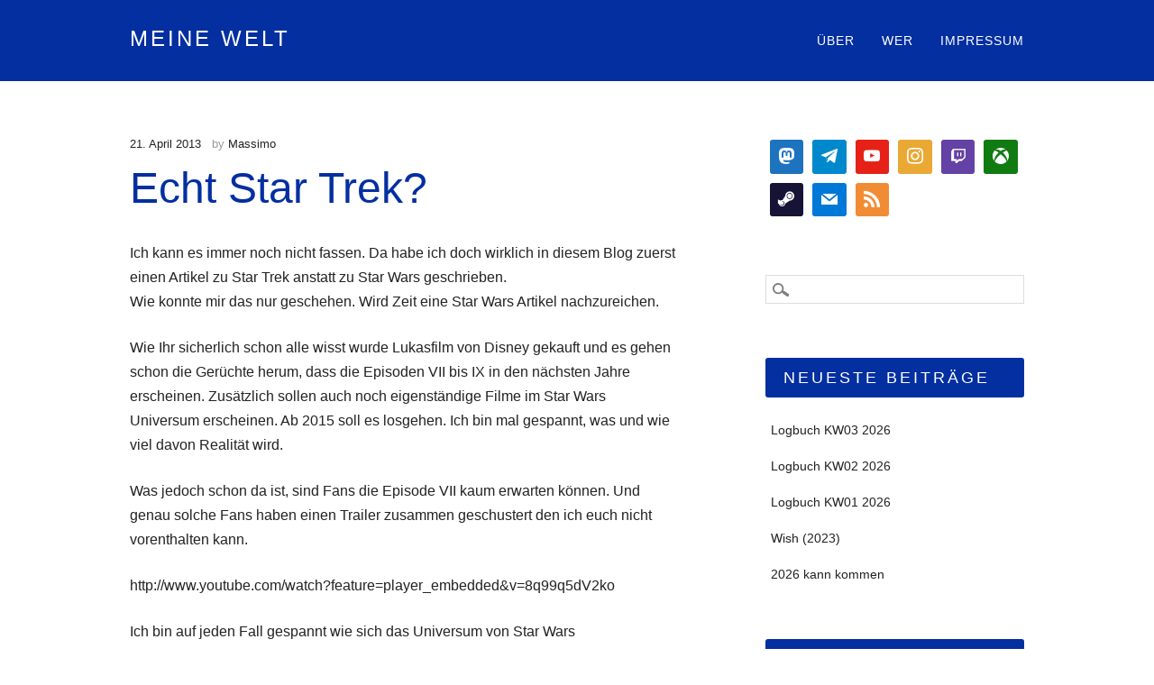

--- FILE ---
content_type: text/html; charset=UTF-8
request_url: https://kobaltauge.de/2013/04/echt-star-trek/
body_size: 15200
content:
<!DOCTYPE html>
<html lang="de" class="no-js">
<head>
<meta charset="UTF-8" />
<meta name="viewport" content="width=device-width, initial-scale=1" />
<link rel="profile" href="http://gmpg.org/xfn/11" />
<link rel="pingback" href="https://kobaltauge.de/xmlrpc.php" />

<title>Echt Star Trek? &#8211; meine Welt</title>
<meta name='robots' content='max-image-preview:large' />
<script type="text/javascript">
/* <![CDATA[ */
window.koko_analytics = {"url":"https:\/\/kobaltauge.de\/koko-analytics-collect.php","site_url":"https:\/\/kobaltauge.de","post_id":92,"path":"\/2013\/04\/echt-star-trek\/","method":"cookie","use_cookie":true};
/* ]]> */
</script>
<link rel='dns-prefetch' href='//stats.wp.com' />
<link rel="alternate" type="application/rss+xml" title="meine Welt &raquo; Feed" href="https://kobaltauge.de/feed/" />
<link rel="alternate" type="application/rss+xml" title="meine Welt &raquo; Kommentar-Feed" href="https://kobaltauge.de/comments/feed/" />
<link rel="alternate" type="application/rss+xml" title="meine Welt &raquo; Echt Star Trek?-Kommentar-Feed" href="https://kobaltauge.de/2013/04/echt-star-trek/feed/" />
<link rel="alternate" title="oEmbed (JSON)" type="application/json+oembed" href="https://kobaltauge.de/wp-json/oembed/1.0/embed?url=https%3A%2F%2Fkobaltauge.de%2F2013%2F04%2Fecht-star-trek%2F" />
<link rel="alternate" title="oEmbed (XML)" type="text/xml+oembed" href="https://kobaltauge.de/wp-json/oembed/1.0/embed?url=https%3A%2F%2Fkobaltauge.de%2F2013%2F04%2Fecht-star-trek%2F&#038;format=xml" />
<style id='wp-img-auto-sizes-contain-inline-css' type='text/css'>
img:is([sizes=auto i],[sizes^="auto," i]){contain-intrinsic-size:3000px 1500px}
/*# sourceURL=wp-img-auto-sizes-contain-inline-css */
</style>
<style id='wp-emoji-styles-inline-css' type='text/css'>

	img.wp-smiley, img.emoji {
		display: inline !important;
		border: none !important;
		box-shadow: none !important;
		height: 1em !important;
		width: 1em !important;
		margin: 0 0.07em !important;
		vertical-align: -0.1em !important;
		background: none !important;
		padding: 0 !important;
	}
/*# sourceURL=wp-emoji-styles-inline-css */
</style>
<style id='wp-block-library-inline-css' type='text/css'>
:root{--wp-block-synced-color:#7a00df;--wp-block-synced-color--rgb:122,0,223;--wp-bound-block-color:var(--wp-block-synced-color);--wp-editor-canvas-background:#ddd;--wp-admin-theme-color:#007cba;--wp-admin-theme-color--rgb:0,124,186;--wp-admin-theme-color-darker-10:#006ba1;--wp-admin-theme-color-darker-10--rgb:0,107,160.5;--wp-admin-theme-color-darker-20:#005a87;--wp-admin-theme-color-darker-20--rgb:0,90,135;--wp-admin-border-width-focus:2px}@media (min-resolution:192dpi){:root{--wp-admin-border-width-focus:1.5px}}.wp-element-button{cursor:pointer}:root .has-very-light-gray-background-color{background-color:#eee}:root .has-very-dark-gray-background-color{background-color:#313131}:root .has-very-light-gray-color{color:#eee}:root .has-very-dark-gray-color{color:#313131}:root .has-vivid-green-cyan-to-vivid-cyan-blue-gradient-background{background:linear-gradient(135deg,#00d084,#0693e3)}:root .has-purple-crush-gradient-background{background:linear-gradient(135deg,#34e2e4,#4721fb 50%,#ab1dfe)}:root .has-hazy-dawn-gradient-background{background:linear-gradient(135deg,#faaca8,#dad0ec)}:root .has-subdued-olive-gradient-background{background:linear-gradient(135deg,#fafae1,#67a671)}:root .has-atomic-cream-gradient-background{background:linear-gradient(135deg,#fdd79a,#004a59)}:root .has-nightshade-gradient-background{background:linear-gradient(135deg,#330968,#31cdcf)}:root .has-midnight-gradient-background{background:linear-gradient(135deg,#020381,#2874fc)}:root{--wp--preset--font-size--normal:16px;--wp--preset--font-size--huge:42px}.has-regular-font-size{font-size:1em}.has-larger-font-size{font-size:2.625em}.has-normal-font-size{font-size:var(--wp--preset--font-size--normal)}.has-huge-font-size{font-size:var(--wp--preset--font-size--huge)}.has-text-align-center{text-align:center}.has-text-align-left{text-align:left}.has-text-align-right{text-align:right}.has-fit-text{white-space:nowrap!important}#end-resizable-editor-section{display:none}.aligncenter{clear:both}.items-justified-left{justify-content:flex-start}.items-justified-center{justify-content:center}.items-justified-right{justify-content:flex-end}.items-justified-space-between{justify-content:space-between}.screen-reader-text{border:0;clip-path:inset(50%);height:1px;margin:-1px;overflow:hidden;padding:0;position:absolute;width:1px;word-wrap:normal!important}.screen-reader-text:focus{background-color:#ddd;clip-path:none;color:#444;display:block;font-size:1em;height:auto;left:5px;line-height:normal;padding:15px 23px 14px;text-decoration:none;top:5px;width:auto;z-index:100000}html :where(.has-border-color){border-style:solid}html :where([style*=border-top-color]){border-top-style:solid}html :where([style*=border-right-color]){border-right-style:solid}html :where([style*=border-bottom-color]){border-bottom-style:solid}html :where([style*=border-left-color]){border-left-style:solid}html :where([style*=border-width]){border-style:solid}html :where([style*=border-top-width]){border-top-style:solid}html :where([style*=border-right-width]){border-right-style:solid}html :where([style*=border-bottom-width]){border-bottom-style:solid}html :where([style*=border-left-width]){border-left-style:solid}html :where(img[class*=wp-image-]){height:auto;max-width:100%}:where(figure){margin:0 0 1em}html :where(.is-position-sticky){--wp-admin--admin-bar--position-offset:var(--wp-admin--admin-bar--height,0px)}@media screen and (max-width:600px){html :where(.is-position-sticky){--wp-admin--admin-bar--position-offset:0px}}

/*# sourceURL=wp-block-library-inline-css */
</style><style id='wp-block-heading-inline-css' type='text/css'>
h1:where(.wp-block-heading).has-background,h2:where(.wp-block-heading).has-background,h3:where(.wp-block-heading).has-background,h4:where(.wp-block-heading).has-background,h5:where(.wp-block-heading).has-background,h6:where(.wp-block-heading).has-background{padding:1.25em 2.375em}h1.has-text-align-left[style*=writing-mode]:where([style*=vertical-lr]),h1.has-text-align-right[style*=writing-mode]:where([style*=vertical-rl]),h2.has-text-align-left[style*=writing-mode]:where([style*=vertical-lr]),h2.has-text-align-right[style*=writing-mode]:where([style*=vertical-rl]),h3.has-text-align-left[style*=writing-mode]:where([style*=vertical-lr]),h3.has-text-align-right[style*=writing-mode]:where([style*=vertical-rl]),h4.has-text-align-left[style*=writing-mode]:where([style*=vertical-lr]),h4.has-text-align-right[style*=writing-mode]:where([style*=vertical-rl]),h5.has-text-align-left[style*=writing-mode]:where([style*=vertical-lr]),h5.has-text-align-right[style*=writing-mode]:where([style*=vertical-rl]),h6.has-text-align-left[style*=writing-mode]:where([style*=vertical-lr]),h6.has-text-align-right[style*=writing-mode]:where([style*=vertical-rl]){rotate:180deg}
/*# sourceURL=https://kobaltauge.de/wp-includes/blocks/heading/style.min.css */
</style>
<style id='wp-block-group-inline-css' type='text/css'>
.wp-block-group{box-sizing:border-box}:where(.wp-block-group.wp-block-group-is-layout-constrained){position:relative}
/*# sourceURL=https://kobaltauge.de/wp-includes/blocks/group/style.min.css */
</style>
<style id='wp-block-paragraph-inline-css' type='text/css'>
.is-small-text{font-size:.875em}.is-regular-text{font-size:1em}.is-large-text{font-size:2.25em}.is-larger-text{font-size:3em}.has-drop-cap:not(:focus):first-letter{float:left;font-size:8.4em;font-style:normal;font-weight:100;line-height:.68;margin:.05em .1em 0 0;text-transform:uppercase}body.rtl .has-drop-cap:not(:focus):first-letter{float:none;margin-left:.1em}p.has-drop-cap.has-background{overflow:hidden}:root :where(p.has-background){padding:1.25em 2.375em}:where(p.has-text-color:not(.has-link-color)) a{color:inherit}p.has-text-align-left[style*="writing-mode:vertical-lr"],p.has-text-align-right[style*="writing-mode:vertical-rl"]{rotate:180deg}
/*# sourceURL=https://kobaltauge.de/wp-includes/blocks/paragraph/style.min.css */
</style>
<link rel='stylesheet' id='wpzoom-social-icons-block-style-css' href='https://kobaltauge.de/wp-content/plugins/social-icons-widget-by-wpzoom/block/dist/style-wpzoom-social-icons.css?ver=4.5.3' type='text/css' media='all' />
<style id='global-styles-inline-css' type='text/css'>
:root{--wp--preset--aspect-ratio--square: 1;--wp--preset--aspect-ratio--4-3: 4/3;--wp--preset--aspect-ratio--3-4: 3/4;--wp--preset--aspect-ratio--3-2: 3/2;--wp--preset--aspect-ratio--2-3: 2/3;--wp--preset--aspect-ratio--16-9: 16/9;--wp--preset--aspect-ratio--9-16: 9/16;--wp--preset--color--black: #000000;--wp--preset--color--cyan-bluish-gray: #abb8c3;--wp--preset--color--white: #ffffff;--wp--preset--color--pale-pink: #f78da7;--wp--preset--color--vivid-red: #cf2e2e;--wp--preset--color--luminous-vivid-orange: #ff6900;--wp--preset--color--luminous-vivid-amber: #fcb900;--wp--preset--color--light-green-cyan: #7bdcb5;--wp--preset--color--vivid-green-cyan: #00d084;--wp--preset--color--pale-cyan-blue: #8ed1fc;--wp--preset--color--vivid-cyan-blue: #0693e3;--wp--preset--color--vivid-purple: #9b51e0;--wp--preset--gradient--vivid-cyan-blue-to-vivid-purple: linear-gradient(135deg,rgb(6,147,227) 0%,rgb(155,81,224) 100%);--wp--preset--gradient--light-green-cyan-to-vivid-green-cyan: linear-gradient(135deg,rgb(122,220,180) 0%,rgb(0,208,130) 100%);--wp--preset--gradient--luminous-vivid-amber-to-luminous-vivid-orange: linear-gradient(135deg,rgb(252,185,0) 0%,rgb(255,105,0) 100%);--wp--preset--gradient--luminous-vivid-orange-to-vivid-red: linear-gradient(135deg,rgb(255,105,0) 0%,rgb(207,46,46) 100%);--wp--preset--gradient--very-light-gray-to-cyan-bluish-gray: linear-gradient(135deg,rgb(238,238,238) 0%,rgb(169,184,195) 100%);--wp--preset--gradient--cool-to-warm-spectrum: linear-gradient(135deg,rgb(74,234,220) 0%,rgb(151,120,209) 20%,rgb(207,42,186) 40%,rgb(238,44,130) 60%,rgb(251,105,98) 80%,rgb(254,248,76) 100%);--wp--preset--gradient--blush-light-purple: linear-gradient(135deg,rgb(255,206,236) 0%,rgb(152,150,240) 100%);--wp--preset--gradient--blush-bordeaux: linear-gradient(135deg,rgb(254,205,165) 0%,rgb(254,45,45) 50%,rgb(107,0,62) 100%);--wp--preset--gradient--luminous-dusk: linear-gradient(135deg,rgb(255,203,112) 0%,rgb(199,81,192) 50%,rgb(65,88,208) 100%);--wp--preset--gradient--pale-ocean: linear-gradient(135deg,rgb(255,245,203) 0%,rgb(182,227,212) 50%,rgb(51,167,181) 100%);--wp--preset--gradient--electric-grass: linear-gradient(135deg,rgb(202,248,128) 0%,rgb(113,206,126) 100%);--wp--preset--gradient--midnight: linear-gradient(135deg,rgb(2,3,129) 0%,rgb(40,116,252) 100%);--wp--preset--font-size--small: 13px;--wp--preset--font-size--medium: 20px;--wp--preset--font-size--large: 36px;--wp--preset--font-size--x-large: 42px;--wp--preset--spacing--20: 0.44rem;--wp--preset--spacing--30: 0.67rem;--wp--preset--spacing--40: 1rem;--wp--preset--spacing--50: 1.5rem;--wp--preset--spacing--60: 2.25rem;--wp--preset--spacing--70: 3.38rem;--wp--preset--spacing--80: 5.06rem;--wp--preset--shadow--natural: 6px 6px 9px rgba(0, 0, 0, 0.2);--wp--preset--shadow--deep: 12px 12px 50px rgba(0, 0, 0, 0.4);--wp--preset--shadow--sharp: 6px 6px 0px rgba(0, 0, 0, 0.2);--wp--preset--shadow--outlined: 6px 6px 0px -3px rgb(255, 255, 255), 6px 6px rgb(0, 0, 0);--wp--preset--shadow--crisp: 6px 6px 0px rgb(0, 0, 0);}:where(.is-layout-flex){gap: 0.5em;}:where(.is-layout-grid){gap: 0.5em;}body .is-layout-flex{display: flex;}.is-layout-flex{flex-wrap: wrap;align-items: center;}.is-layout-flex > :is(*, div){margin: 0;}body .is-layout-grid{display: grid;}.is-layout-grid > :is(*, div){margin: 0;}:where(.wp-block-columns.is-layout-flex){gap: 2em;}:where(.wp-block-columns.is-layout-grid){gap: 2em;}:where(.wp-block-post-template.is-layout-flex){gap: 1.25em;}:where(.wp-block-post-template.is-layout-grid){gap: 1.25em;}.has-black-color{color: var(--wp--preset--color--black) !important;}.has-cyan-bluish-gray-color{color: var(--wp--preset--color--cyan-bluish-gray) !important;}.has-white-color{color: var(--wp--preset--color--white) !important;}.has-pale-pink-color{color: var(--wp--preset--color--pale-pink) !important;}.has-vivid-red-color{color: var(--wp--preset--color--vivid-red) !important;}.has-luminous-vivid-orange-color{color: var(--wp--preset--color--luminous-vivid-orange) !important;}.has-luminous-vivid-amber-color{color: var(--wp--preset--color--luminous-vivid-amber) !important;}.has-light-green-cyan-color{color: var(--wp--preset--color--light-green-cyan) !important;}.has-vivid-green-cyan-color{color: var(--wp--preset--color--vivid-green-cyan) !important;}.has-pale-cyan-blue-color{color: var(--wp--preset--color--pale-cyan-blue) !important;}.has-vivid-cyan-blue-color{color: var(--wp--preset--color--vivid-cyan-blue) !important;}.has-vivid-purple-color{color: var(--wp--preset--color--vivid-purple) !important;}.has-black-background-color{background-color: var(--wp--preset--color--black) !important;}.has-cyan-bluish-gray-background-color{background-color: var(--wp--preset--color--cyan-bluish-gray) !important;}.has-white-background-color{background-color: var(--wp--preset--color--white) !important;}.has-pale-pink-background-color{background-color: var(--wp--preset--color--pale-pink) !important;}.has-vivid-red-background-color{background-color: var(--wp--preset--color--vivid-red) !important;}.has-luminous-vivid-orange-background-color{background-color: var(--wp--preset--color--luminous-vivid-orange) !important;}.has-luminous-vivid-amber-background-color{background-color: var(--wp--preset--color--luminous-vivid-amber) !important;}.has-light-green-cyan-background-color{background-color: var(--wp--preset--color--light-green-cyan) !important;}.has-vivid-green-cyan-background-color{background-color: var(--wp--preset--color--vivid-green-cyan) !important;}.has-pale-cyan-blue-background-color{background-color: var(--wp--preset--color--pale-cyan-blue) !important;}.has-vivid-cyan-blue-background-color{background-color: var(--wp--preset--color--vivid-cyan-blue) !important;}.has-vivid-purple-background-color{background-color: var(--wp--preset--color--vivid-purple) !important;}.has-black-border-color{border-color: var(--wp--preset--color--black) !important;}.has-cyan-bluish-gray-border-color{border-color: var(--wp--preset--color--cyan-bluish-gray) !important;}.has-white-border-color{border-color: var(--wp--preset--color--white) !important;}.has-pale-pink-border-color{border-color: var(--wp--preset--color--pale-pink) !important;}.has-vivid-red-border-color{border-color: var(--wp--preset--color--vivid-red) !important;}.has-luminous-vivid-orange-border-color{border-color: var(--wp--preset--color--luminous-vivid-orange) !important;}.has-luminous-vivid-amber-border-color{border-color: var(--wp--preset--color--luminous-vivid-amber) !important;}.has-light-green-cyan-border-color{border-color: var(--wp--preset--color--light-green-cyan) !important;}.has-vivid-green-cyan-border-color{border-color: var(--wp--preset--color--vivid-green-cyan) !important;}.has-pale-cyan-blue-border-color{border-color: var(--wp--preset--color--pale-cyan-blue) !important;}.has-vivid-cyan-blue-border-color{border-color: var(--wp--preset--color--vivid-cyan-blue) !important;}.has-vivid-purple-border-color{border-color: var(--wp--preset--color--vivid-purple) !important;}.has-vivid-cyan-blue-to-vivid-purple-gradient-background{background: var(--wp--preset--gradient--vivid-cyan-blue-to-vivid-purple) !important;}.has-light-green-cyan-to-vivid-green-cyan-gradient-background{background: var(--wp--preset--gradient--light-green-cyan-to-vivid-green-cyan) !important;}.has-luminous-vivid-amber-to-luminous-vivid-orange-gradient-background{background: var(--wp--preset--gradient--luminous-vivid-amber-to-luminous-vivid-orange) !important;}.has-luminous-vivid-orange-to-vivid-red-gradient-background{background: var(--wp--preset--gradient--luminous-vivid-orange-to-vivid-red) !important;}.has-very-light-gray-to-cyan-bluish-gray-gradient-background{background: var(--wp--preset--gradient--very-light-gray-to-cyan-bluish-gray) !important;}.has-cool-to-warm-spectrum-gradient-background{background: var(--wp--preset--gradient--cool-to-warm-spectrum) !important;}.has-blush-light-purple-gradient-background{background: var(--wp--preset--gradient--blush-light-purple) !important;}.has-blush-bordeaux-gradient-background{background: var(--wp--preset--gradient--blush-bordeaux) !important;}.has-luminous-dusk-gradient-background{background: var(--wp--preset--gradient--luminous-dusk) !important;}.has-pale-ocean-gradient-background{background: var(--wp--preset--gradient--pale-ocean) !important;}.has-electric-grass-gradient-background{background: var(--wp--preset--gradient--electric-grass) !important;}.has-midnight-gradient-background{background: var(--wp--preset--gradient--midnight) !important;}.has-small-font-size{font-size: var(--wp--preset--font-size--small) !important;}.has-medium-font-size{font-size: var(--wp--preset--font-size--medium) !important;}.has-large-font-size{font-size: var(--wp--preset--font-size--large) !important;}.has-x-large-font-size{font-size: var(--wp--preset--font-size--x-large) !important;}
/*# sourceURL=global-styles-inline-css */
</style>

<style id='classic-theme-styles-inline-css' type='text/css'>
/*! This file is auto-generated */
.wp-block-button__link{color:#fff;background-color:#32373c;border-radius:9999px;box-shadow:none;text-decoration:none;padding:calc(.667em + 2px) calc(1.333em + 2px);font-size:1.125em}.wp-block-file__button{background:#32373c;color:#fff;text-decoration:none}
/*# sourceURL=/wp-includes/css/classic-themes.min.css */
</style>
<link rel='stylesheet' id='dashicons-css' href='https://kobaltauge.de/wp-includes/css/dashicons.min.css?ver=6.9' type='text/css' media='all' />
<link rel='stylesheet' id='wpzoom-social-icons-academicons-css' href='https://kobaltauge.de/wp-content/plugins/social-icons-widget-by-wpzoom/assets/css/academicons.min.css?ver=1766437126' type='text/css' media='all' />
<link rel='stylesheet' id='wpzoom-social-icons-socicon-css' href='https://kobaltauge.de/wp-content/plugins/social-icons-widget-by-wpzoom/assets/css/wpzoom-socicon.css?ver=1766437126' type='text/css' media='all' />
<link rel='stylesheet' id='wpzoom-social-icons-font-awesome-5-css' href='https://kobaltauge.de/wp-content/plugins/social-icons-widget-by-wpzoom/assets/css/font-awesome-5.min.css?ver=1766437126' type='text/css' media='all' />
<link rel='stylesheet' id='wpzoom-social-icons-genericons-css' href='https://kobaltauge.de/wp-content/plugins/social-icons-widget-by-wpzoom/assets/css/genericons.css?ver=1766437126' type='text/css' media='all' />
<link rel='stylesheet' id='plyr-css-css' href='https://kobaltauge.de/wp-content/plugins/easy-video-player/lib/plyr.css?ver=6.9' type='text/css' media='all' />
<link rel='stylesheet' id='webmention-css' href='https://kobaltauge.de/wp-content/plugins/webmention/assets/css/webmention.css?ver=5.6.1' type='text/css' media='all' />
<style id='md-style-inline-css' type='text/css'>
 
/*# sourceURL=md-style-inline-css */
</style>
<link rel='stylesheet' id='orgseries-default-css-css' href='https://kobaltauge.de/wp-content/plugins/organize-series/orgSeries.css?ver=6.9' type='text/css' media='all' />
<link rel='stylesheet' id='pps-post-list-box-frontend-css' href='https://kobaltauge.de/wp-content/plugins/organize-series/addons/post-list-box/classes/../assets/css/post-list-box-frontend.css?ver=2.17.0' type='text/css' media='all' />
<link rel='stylesheet' id='hostmarks_style-css' href='https://kobaltauge.de/wp-content/themes/hostmarks/style.css?ver=6.9' type='text/css' media='all' />
<link rel='stylesheet' id='wpzoom-social-icons-font-awesome-3-css' href='https://kobaltauge.de/wp-content/plugins/social-icons-widget-by-wpzoom/assets/css/font-awesome-3.min.css?ver=1766437126' type='text/css' media='all' />
<link rel='stylesheet' id='wpzoom-social-icons-styles-css' href='https://kobaltauge.de/wp-content/plugins/social-icons-widget-by-wpzoom/assets/css/wpzoom-social-icons-styles.css?ver=1766437126' type='text/css' media='all' />
<link rel='stylesheet' id='pps-series-post-details-frontend-css' href='https://kobaltauge.de/wp-content/plugins/organize-series/addons/post-details/assets/css/series-post-details-frontend.css?ver=2.17.0' type='text/css' media='all' />
<link rel='stylesheet' id='pps-series-post-navigation-frontend-css' href='https://kobaltauge.de/wp-content/plugins/organize-series/addons/post-navigation/includes/../assets/css/post-navigation-frontend.css?ver=2.17.0' type='text/css' media='all' />
<link rel='preload' as='font'  id='wpzoom-social-icons-font-academicons-woff2-css' href='https://kobaltauge.de/wp-content/plugins/social-icons-widget-by-wpzoom/assets/font/academicons.woff2?v=1.9.2'  type='font/woff2' crossorigin />
<link rel='preload' as='font'  id='wpzoom-social-icons-font-fontawesome-3-woff2-css' href='https://kobaltauge.de/wp-content/plugins/social-icons-widget-by-wpzoom/assets/font/fontawesome-webfont.woff2?v=4.7.0'  type='font/woff2' crossorigin />
<link rel='preload' as='font'  id='wpzoom-social-icons-font-fontawesome-5-brands-woff2-css' href='https://kobaltauge.de/wp-content/plugins/social-icons-widget-by-wpzoom/assets/font/fa-brands-400.woff2'  type='font/woff2' crossorigin />
<link rel='preload' as='font'  id='wpzoom-social-icons-font-fontawesome-5-regular-woff2-css' href='https://kobaltauge.de/wp-content/plugins/social-icons-widget-by-wpzoom/assets/font/fa-regular-400.woff2'  type='font/woff2' crossorigin />
<link rel='preload' as='font'  id='wpzoom-social-icons-font-fontawesome-5-solid-woff2-css' href='https://kobaltauge.de/wp-content/plugins/social-icons-widget-by-wpzoom/assets/font/fa-solid-900.woff2'  type='font/woff2' crossorigin />
<link rel='preload' as='font'  id='wpzoom-social-icons-font-genericons-woff-css' href='https://kobaltauge.de/wp-content/plugins/social-icons-widget-by-wpzoom/assets/font/Genericons.woff'  type='font/woff' crossorigin />
<link rel='preload' as='font'  id='wpzoom-social-icons-font-socicon-woff2-css' href='https://kobaltauge.de/wp-content/plugins/social-icons-widget-by-wpzoom/assets/font/socicon.woff2?v=4.5.3'  type='font/woff2' crossorigin />
<script type="text/javascript" id="plyr-js-js-extra">
/* <![CDATA[ */
var easy_video_player = {"plyr_iconUrl":"https://kobaltauge.de/wp-content/plugins/easy-video-player/lib/plyr.svg","plyr_blankVideo":"https://kobaltauge.de/wp-content/plugins/easy-video-player/lib/blank.mp4"};
//# sourceURL=plyr-js-js-extra
/* ]]> */
</script>
<script type="text/javascript" src="https://kobaltauge.de/wp-content/plugins/easy-video-player/lib/plyr.js?ver=6.9" id="plyr-js-js"></script>
<script type="text/javascript" src="https://kobaltauge.de/wp-includes/js/jquery/jquery.min.js?ver=3.7.1" id="jquery-core-js"></script>
<script type="text/javascript" src="https://kobaltauge.de/wp-includes/js/jquery/jquery-migrate.min.js?ver=3.4.1" id="jquery-migrate-js"></script>
<script type="text/javascript" src="https://kobaltauge.de/wp-content/themes/hostmarks/library/js/modernizr-2.6.2.min.js?ver=2.6.2" id="modernizr-js"></script>
<script type="text/javascript" src="https://kobaltauge.de/wp-includes/js/imagesloaded.min.js?ver=5.0.0" id="imagesloaded-js"></script>
<script type="text/javascript" src="https://kobaltauge.de/wp-includes/js/masonry.min.js?ver=4.2.2" id="masonry-js"></script>
<script type="text/javascript" src="https://kobaltauge.de/wp-includes/js/jquery/jquery.masonry.min.js?ver=3.1.2b" id="jquery-masonry-js"></script>
<script type="text/javascript" src="https://kobaltauge.de/wp-content/themes/hostmarks/library/js/scripts.js?ver=1.0.0" id="hostmarks_custom_js-js"></script>
<link rel="https://api.w.org/" href="https://kobaltauge.de/wp-json/" /><link rel="alternate" title="JSON" type="application/json" href="https://kobaltauge.de/wp-json/wp/v2/posts/92" /><link rel="EditURI" type="application/rsd+xml" title="RSD" href="https://kobaltauge.de/xmlrpc.php?rsd" />
<meta name="generator" content="WordPress 6.9" />
<link rel="canonical" href="https://kobaltauge.de/2013/04/echt-star-trek/" />
<link rel='shortlink' href='https://kobaltauge.de/?p=92' />
	<style>img#wpstats{display:none}</style>
			<style id="hostmarks-color-settings">
			header[role=banner] {
			background-color: #042fa0;
		}
		
			.copy-blue-box {
			background-color: #042fa0;
		}
		
			a, a:visited, body.page .entry-title, body.single .entry-title, .not-found .entry-title { 
			color: #042fa0;
		}
		
			body, select, input, textarea, .entry-meta a, .category-archive-meta a, .more-link:hover, #sidebar .widget li a, .commentlist .vcard cite.fn a:hover, a:hover {   
			color: #222222;
		}
		
			#main { 
			border-right: 1px solid #ffffff;
		}
		
			#comments-title, #reply-title {
			color: #ff9700;
		}
		#respond #submit {
			background-color: #ff9700;
		}
	
		
			.pagination li a:hover, .pagination li.active a, #sidebar .widget-title {
			background-color: #042fa0;
		}
		
			footer[role=contentinfo] {
			background-color: #042fa0;
		}
		</style>
	<style type="text/css">.recentcomments a{display:inline !important;padding:0 !important;margin:0 !important;}</style><link rel="webmention" href="https://kobaltauge.de/wp-json/webmention/1.0/endpoint" />
		<style type="text/css" id="wp-custom-css">
			.entry-content ol,
.post ol {
  list-style: none;
  counter-reset: list-counter;
  padding-left: 0;
}

.entry-content ol li,
.post ol li {
  counter-increment: list-counter;
  position: relative;
  padding-left: 3em;
  margin-bottom: 0.5em;
  white-space: normal;
}

.entry-content ol li::before,
.post ol li::before {
  content: counter(list-counter) ".";
  position: absolute;
  left: 0;
  width: 2.5em;
  text-align: right;
  font-variant-numeric: tabular-nums;
  display: inline-block;
  white-space: nowrap;
  color: #888; /* optional: adjust number color */
}
		</style>
		
</head>

<body class="wp-singular post-template-default single single-post postid-92 single-format-standard wp-theme-hostmarks single-author">
<div id="container">

	<header id="branding" role="banner">
    
      <div id="inner-header" class="clearfix">
      
		<div id="site-heading">
						<div id="site-title"><a href="https://kobaltauge.de/" title="meine Welt" rel="home">meine Welt</a></div>
            		</div>

		<nav id="access" role="navigation" class="clearfix">
			<h1 class="assistive-text section-heading">Main menu</h1>
			<div class="skip-link screen-reader-text"><a href="#content" title="Skip to content">Skip to content</a></div>
			<div class="menu"><ul id="menu-menu-1" class="menu"><li id="menu-item-1155" class="menu-item menu-item-type-post_type menu-item-object-page menu-item-1155"><a href="https://kobaltauge.de/eine-seite/">Über</a></li>
<li id="menu-item-1156" class="menu-item menu-item-type-post_type menu-item-object-page menu-item-1156"><a href="https://kobaltauge.de/about/">Wer</a></li>
<li id="menu-item-1154" class="menu-item menu-item-type-post_type menu-item-object-page menu-item-1154"><a href="https://kobaltauge.de/impressum/">Impressum</a></li>
</ul></div>		</nav><!-- #access -->
        
      </div>

	</header><!-- #branding -->
    <div id="content" class="clearfix">
        
        <div id="main" class="col620 clearfix" role="main">

			
				
<article id="post-92" class="post-92 post type-post status-publish format-standard hentry category-geek tag-star-trek tag-star-wars">
	<header class="entry-header">
    	<div class="entry-meta">
			<a href="https://kobaltauge.de/2013/04/echt-star-trek/" title="21:07" rel="bookmark"><time class="entry-date" datetime="2013-04-21T21:07:23+02:00">21. April 2013</time></a><span class="byline"> &nbsp; <span class="sep"> by </span> <span class="author vcard"><a class="url fn n" href="https://kobaltauge.de/author/massimocastell/" title="View all posts by Massimo" rel="author">Massimo</a></span></span>		</div><!-- .entry-meta -->
		<h1 class="entry-title">Echt Star Trek?</h1>
	</header><!-- .entry-header -->

	<div class="entry-content post-content">
		<p>Ich kann es immer noch nicht fassen. Da habe ich doch wirklich in diesem Blog zuerst einen Artikel zu Star Trek anstatt zu Star Wars geschrieben.<br />
Wie konnte mir das nur geschehen. Wird Zeit eine Star Wars Artikel nachzureichen.</p>
<p>Wie Ihr sicherlich schon alle wisst wurde Lukasfilm von Disney gekauft und es gehen schon die Gerüchte herum, dass die Episoden VII bis IX in den nächsten Jahre erscheinen. Zusätzlich sollen auch noch eigenständige Filme im Star Wars Universum erscheinen. Ab 2015 soll es losgehen. Ich bin mal gespannt, was und wie viel davon Realität wird.</p>
<p>Was jedoch schon da ist, sind Fans die Episode VII kaum erwarten können. Und genau solche Fans haben einen Trailer zusammen geschustert den ich euch nicht vorenthalten kann.</p>
<p>http://www.youtube.com/watch?feature=player_embedded&v=8q99q5dV2ko</p>
<p>Ich bin auf jeden Fall gespannt wie sich das Universum von Star Wars weiterentwickeln wird. Disney hin oder her.</p>
<p><a href="http://www.ramascreen.com/whoa-there-will-be-star-wars-movies-every-single-summer-starting-with-star-wars-episode-vii-in-2015?utm_source=feedburner&amp;utm_medium=feed&amp;utm_campaign=Feed%3A+ramascreen%2Ffeed+%28Rama%27s+Screen+-+A+Movie+Blog+%7C+ramascreen.com%29" target="_blank">[via]</a> <a href="http://www.mobiflip.de/fanprojekt-star-wars-episode-vii-trailer-2015/" target="_blank">[via]</a></p>
			</div><!-- .entry-content -->

	<footer class="entry-meta">
		<span class="cat-meta-icon">This entry was posted in</span> <a href="https://kobaltauge.de/category/geek/" rel="tag">Geek</a> <span class="tag-meta-icon">and tagged</span> <a href="https://kobaltauge.de/tag/star-trek/" rel="tag">Star Trek</a>, <a href="https://kobaltauge.de/tag/star-wars/" rel="tag">Star Wars</a>.
			</footer><!-- .entry-meta -->
</article><!-- #post-92 -->

					<nav id="nav-below">
		<h1 class="assistive-text section-heading">Post navigation</h1>

	
		<div class="nav-previous"><a href="https://kobaltauge.de/2013/04/in-die-dunkelheit/" rel="prev"><span class="meta-nav">&larr; Previous</span></a></div>		<div class="nav-next"><a href="https://kobaltauge.de/2013/04/so-zieht-man-sich-an/" rel="next"><span class="meta-nav">Next &rarr;</span></a></div>
	
	</nav><!-- #nav-below -->
	
					<div id="comments">
	
	
	
	
		<div id="respond" class="comment-respond">
		<h3 id="reply-title" class="comment-reply-title">Schreibe einen Kommentar <small><a rel="nofollow" id="cancel-comment-reply-link" href="/2013/04/echt-star-trek/#respond" style="display:none;">Antwort abbrechen</a></small></h3><form action="https://kobaltauge.de/wp-comments-post.php" method="post" id="commentform" class="comment-form"><p class="comment-notes"><span id="email-notes">Deine E-Mail-Adresse wird nicht veröffentlicht.</span> <span class="required-field-message">Erforderliche Felder sind mit <span class="required">*</span> markiert</span></p><p class="comment-form-comment"><label for="comment">Kommentar <span class="required">*</span></label> <textarea autocomplete="new-password"  id="d5282ff826"  name="d5282ff826"   cols="45" rows="8" maxlength="65525" required="required"></textarea><textarea id="comment" aria-label="hp-comment" aria-hidden="true" name="comment" autocomplete="new-password" style="padding:0 !important;clip:rect(1px, 1px, 1px, 1px) !important;position:absolute !important;white-space:nowrap !important;height:1px !important;width:1px !important;overflow:hidden !important;" tabindex="-1"></textarea><script data-noptimize>document.getElementById("comment").setAttribute( "id", "ad01418db409dcbf57dc0f32652aa68c" );document.getElementById("d5282ff826").setAttribute( "id", "comment" );</script></p><p class="comment-form-author"><label for="author">Name <span class="required">*</span></label> <input id="author" name="author" type="text" value="" size="30" maxlength="245" autocomplete="name" required="required" /></p>
<p class="comment-form-email"><label for="email">E-Mail-Adresse <span class="required">*</span></label> <input id="email" name="email" type="text" value="" size="30" maxlength="100" aria-describedby="email-notes" autocomplete="email" required="required" /></p>
<p class="comment-form-url"><label for="url">Website</label> <input id="url" name="url" type="text" value="" size="30" maxlength="200" autocomplete="url" /></p>
<p class="comment-form-cookies-consent"><input id="wp-comment-cookies-consent" name="wp-comment-cookies-consent" type="checkbox" value="yes" /> <label for="wp-comment-cookies-consent">Meinen Namen, meine E-Mail-Adresse und meine Website in diesem Browser für die nächste Kommentierung speichern.</label></p>
<p class="form-submit"><input name="submit" type="submit" id="submit" class="submit" value="Kommentar abschicken" /> <input type='hidden' name='comment_post_ID' value='92' id='comment_post_ID' />
<input type='hidden' name='comment_parent' id='comment_parent' value='0' />
</p></form>	</div><!-- #respond -->
	<form id="webmention-form" action="https://kobaltauge.de/wp-json/webmention/1.0/endpoint" method="post">
	<p id="webmention-source-description">
		To respond on your own website, enter the URL of your response which should contain a link to this post's permalink URL. Your response will then appear (possibly after moderation) on this page. Want to update or remove your response? Update or delete your post and re-enter your post's URL again. (<a href="https://indieweb.org/webmention">Find out more about Webmentions.</a>)	</p>
	<p>
		<label for="webmention-source">URL/Permalink deines Artikels</label>
		<input id="webmention-source" class="webmention-source" type="url" autocomplete="url" required pattern="^https?:\/\/(.*)" name="source" aria-describedby="webmention-source-description" />
	</p>
	<p>
		<input id="webmention-submit" class="wp-element-button" type="submit" name="submit" value="Ping mich an!" />
	</p>
	<input id="webmention-format" type="hidden" name="format" value="html" />
	<input id="webmention-target" type="hidden" name="target" value="https://kobaltauge.de/2013/04/echt-star-trek/" />
</form>

</div><!-- #comments -->

			
        </div> <!-- end #main -->

        		<div id="sidebar" class="widget-area col300" role="complementary">

						
			<aside id="block-2" class="widget widget_block">
<div class="wp-block-group zoom-social-icons-widget zoom-social-icons-legacy-widget-group"><div class="wp-block-group__inner-container is-layout-constrained wp-block-group-is-layout-constrained">
<h3 class="wp-block-heading zoom-social-icons-legacy-widget-title widget-title title heading-size-3"></h3>



<p class="zoom-social-icons-legacy-widget-description"></p>



<div class="wp-block-wpzoom-blocks-social-icons is-style-with-canvas-round" style="--wpz-social-icons-block-item-font-size:18px;--wpz-social-icons-block-item-padding-horizontal:8px;--wpz-social-icons-block-item-padding-vertical:8px;--wpz-social-icons-block-item-margin-horizontal:5px;--wpz-social-icons-block-item-margin-vertical:5px;--wpz-social-icons-block-item-border-radius:3px;--wpz-social-icons-block-label-font-size:20px;--wpz-social-icons-block-label-color:inherit;--wpz-social-icons-block-label-color-hover:inherit"><a href="https://social.tchncs.de/@kobaltauge" class="social-icon-link" target="_blank" rel="noopener" title="" style="--wpz-social-icons-block-item-color:#1e73be;--wpz-social-icons-block-item-color-hover:#1e73be"><span class="social-icon socicon socicon-mastodon"></span></a><a href="https://t.me/+LQGfEJ58FaIzOGJi" class="social-icon-link" target="_blank" rel="noopener" title="" style="--wpz-social-icons-block-item-color:#0088cc;--wpz-social-icons-block-item-color-hover:#0088cc"><span class="social-icon socicon socicon-telegram"></span></a><a href="https://www.youtube.com/user/kobaltauge" class="social-icon-link" target="_blank" rel="noopener" title="" style="--wpz-social-icons-block-item-color:#e62117;--wpz-social-icons-block-item-color-hover:#e62117"><span class="social-icon socicon socicon-youtube"></span></a><a href="https://www.instagram.com/kobaltauge" class="social-icon-link" target="_blank" rel="noopener" title="Instagram" style="--wpz-social-icons-block-item-color:#eaa835;--wpz-social-icons-block-item-color-hover:#604fc3"><span class="social-icon socicon socicon-instagram"></span></a><a href="http://www.twitch.tv/kobaltauge/profile" class="social-icon-link" target="_blank" rel="noopener" title="" style="--wpz-social-icons-block-item-color:#6441a4;--wpz-social-icons-block-item-color-hover:#6441a4"><span class="social-icon genericon genericon-twitch"></span></a><a href="http://www.xboxlc.com/profile/kobaltauge" class="social-icon-link" target="_blank" rel="noopener" title="" style="--wpz-social-icons-block-item-color:#107b11;--wpz-social-icons-block-item-color-hover:#107b11"><span class="social-icon socicon socicon-xbox"></span></a><a href="http://steamcommunity.com/id/kobaltauge" class="social-icon-link" target="_blank" rel="noopener" title="" style="--wpz-social-icons-block-item-color:#161337;--wpz-social-icons-block-item-color-hover:#161337"><span class="social-icon socicon socicon-steam"></span></a><a href="http://Massimo@kobaltauge.de" class="social-icon-link" target="_blank" rel="noopener" title="" style="--wpz-social-icons-block-item-color:#0078d7;--wpz-social-icons-block-item-color-hover:#0078d7"><span class="social-icon socicon socicon-mail"></span></a><a href="http://kobaltauge.de/rss" class="social-icon-link" target="_blank" rel="noopener" title="" style="--wpz-social-icons-block-item-color:#f18c34;--wpz-social-icons-block-item-color-hover:#f18c34"><span class="social-icon socicon socicon-rss"></span></a></div>
</div></div>
</aside><aside id="search-3" class="widget widget_search"><form role="search" method="get" id="searchform" class="searchform" action="https://kobaltauge.de/">
				<div>
					<label class="screen-reader-text" for="s">Suche nach:</label>
					<input type="text" value="" name="s" id="s" />
					<input type="submit" id="searchsubmit" value="Suchen" />
				</div>
			</form></aside>
		<aside id="recent-posts-2" class="widget widget_recent_entries">
		<div class="widget-title">Neueste Beiträge</div>
		<ul>
											<li>
					<a href="https://kobaltauge.de/2026/01/logbuch-kw03-2026/">Logbuch KW03 2026</a>
									</li>
											<li>
					<a href="https://kobaltauge.de/2026/01/logbuch-kw02-2026/">Logbuch KW02 2026</a>
									</li>
											<li>
					<a href="https://kobaltauge.de/2026/01/logbuch-kw01-2026/">Logbuch KW01 2026</a>
									</li>
											<li>
					<a href="https://kobaltauge.de/2026/01/wish-2023/">Wish (2023)</a>
									</li>
											<li>
					<a href="https://kobaltauge.de/2025/12/2026-kann-kommen/">2026 kann kommen</a>
									</li>
					</ul>

		</aside><aside id="recent-comments-2" class="widget widget_recent_comments"><div class="widget-title">Neueste Kommentare</div><ul id="recentcomments"><li class="recentcomments"><span class="comment-author-link"><a href="https://kobaltauge.de/2026/01/logbuch-kw02-2026/" class="url" rel="ugc">Logbuch KW02 2026 &#8211; meine Welt</a></span> bei <a href="https://kobaltauge.de/2025/01/logbuch-kw02-2025/#comment-1090">Logbuch KW02 2025</a></li><li class="recentcomments"><span class="comment-author-link"><a href="http://kobaltauge.de" class="url" rel="ugc">Massimo</a></span> bei <a href="https://kobaltauge.de/2026/01/wish-2023/#comment-1087">Wish (2023)</a></li><li class="recentcomments"><span class="comment-author-link"><a href="https://www.heldenhaushalt.de" class="url" rel="ugc external nofollow">Sari</a></span> bei <a href="https://kobaltauge.de/2026/01/wish-2023/#comment-1086">Wish (2023)</a></li><li class="recentcomments"><span class="comment-author-link"><a href="https://kobaltauge.de/2026/01/logbuch-kw01-2026/" class="url" rel="ugc">Logbuch KW01 2026 &#8211; meine Welt</a></span> bei <a href="https://kobaltauge.de/2025/01/logbuch-kw01-2025/#comment-1085">Logbuch KW01 2025</a></li><li class="recentcomments"><span class="comment-author-link"><a href="https://kobaltauge.de/2026/01/logbuch-kw01-2026/" class="url" rel="ugc">Logbuch KW01 2026 &#8211; meine Welt</a></span> bei <a href="https://kobaltauge.de/2025/12/logbuch-kw52-2025/#comment-1084">Logbuch KW52 2025</a></li></ul></aside><aside id="block-8" class="widget widget_block"><div class="widget-title">UberBlogr Webring</div><div class="wp-widget-group__inner-blocks">
<p><a href="https://uberblogr.de/prev/kobaltauge">&lt;= vorheriges Blog</a><br><a href="https://uberblogr.de/home/kobaltauge">UberBlogr Webring</a><br><a href="https://uberblogr.de/next/kobaltauge">nächstes Blog =></a></p>
</div></aside><aside id="text-3" class="widget widget_text"><div class="widget-title">Gamekontakt</div>			<div class="textwidget"><p>XBox Live: Kobaltauge<br />
PSN: Kobaltauge<br />
Steam: Kobaltauge<br />
Twitch: Kobaltauge<br />
Skype: The-Italian-Stallion<br />
Threema: SNX3KCHT</p>
</div>
		</aside><aside id="tag_cloud-4" class="widget widget_tag_cloud"><div class="widget-title">Schlagwörter</div><div class="tagcloud"><a href="https://kobaltauge.de/tag/geglotzt/" class="tag-cloud-link tag-link-372 tag-link-position-1" style="font-size: 14.116504854369pt;" aria-label="#geglotzt (16 Einträge)">#geglotzt</a>
<a href="https://kobaltauge.de/tag/adventofcode/" class="tag-cloud-link tag-link-515 tag-link-position-2" style="font-size: 8.9514563106796pt;" aria-label="AdventOfCode (6 Einträge)">AdventOfCode</a>
<a href="https://kobaltauge.de/tag/android/" class="tag-cloud-link tag-link-145 tag-link-position-3" style="font-size: 13.029126213592pt;" aria-label="Android (13 Einträge)">Android</a>
<a href="https://kobaltauge.de/tag/assassins-creed/" class="tag-cloud-link tag-link-120 tag-link-position-4" style="font-size: 14.796116504854pt;" aria-label="Assassin&#039;s Creed (18 Einträge)">Assassin&#039;s Creed</a>
<a href="https://kobaltauge.de/tag/batman/" class="tag-cloud-link tag-link-122 tag-link-position-5" style="font-size: 13.436893203883pt;" aria-label="Batman (14 Einträge)">Batman</a>
<a href="https://kobaltauge.de/tag/call-of-duty/" class="tag-cloud-link tag-link-123 tag-link-position-6" style="font-size: 12.077669902913pt;" aria-label="Call of Duty (11 Einträge)">Call of Duty</a>
<a href="https://kobaltauge.de/tag/csa/" class="tag-cloud-link tag-link-471 tag-link-position-7" style="font-size: 10.31067961165pt;" aria-label="CSA (8 Einträge)">CSA</a>
<a href="https://kobaltauge.de/tag/dead-space/" class="tag-cloud-link tag-link-126 tag-link-position-8" style="font-size: 10.31067961165pt;" aria-label="Dead Space (8 Einträge)">Dead Space</a>
<a href="https://kobaltauge.de/tag/esa/" class="tag-cloud-link tag-link-469 tag-link-position-9" style="font-size: 10.31067961165pt;" aria-label="ESA (8 Einträge)">ESA</a>
<a href="https://kobaltauge.de/tag/film-tv/" class="tag-cloud-link tag-link-87 tag-link-position-10" style="font-size: 16.155339805825pt;" aria-label="Film &amp; TV (23 Einträge)">Film &amp; TV</a>
<a href="https://kobaltauge.de/tag/game-of-thrones/" class="tag-cloud-link tag-link-70 tag-link-position-11" style="font-size: 8pt;" aria-label="Game of Thrones (5 Einträge)">Game of Thrones</a>
<a href="https://kobaltauge.de/tag/gamescom/" class="tag-cloud-link tag-link-116 tag-link-position-12" style="font-size: 9.631067961165pt;" aria-label="Gamescom (7 Einträge)">Gamescom</a>
<a href="https://kobaltauge.de/tag/gaming/" class="tag-cloud-link tag-link-61 tag-link-position-13" style="font-size: 18.873786407767pt;" aria-label="gaming (37 Einträge)">gaming</a>
<a href="https://kobaltauge.de/tag/gears-of-war/" class="tag-cloud-link tag-link-189 tag-link-position-14" style="font-size: 9.631067961165pt;" aria-label="Gears of War (7 Einträge)">Gears of War</a>
<a href="https://kobaltauge.de/tag/geeks/" class="tag-cloud-link tag-link-18 tag-link-position-15" style="font-size: 13.436893203883pt;" aria-label="Geeks (14 Einträge)">Geeks</a>
<a href="https://kobaltauge.de/tag/guild-wars/" class="tag-cloud-link tag-link-124 tag-link-position-16" style="font-size: 8pt;" aria-label="Guild Wars (5 Einträge)">Guild Wars</a>
<a href="https://kobaltauge.de/tag/halo/" class="tag-cloud-link tag-link-111 tag-link-position-17" style="font-size: 11.533980582524pt;" aria-label="Halo (10 Einträge)">Halo</a>
<a href="https://kobaltauge.de/tag/internet/" class="tag-cloud-link tag-link-43 tag-link-position-18" style="font-size: 10.990291262136pt;" aria-label="Internet (9 Einträge)">Internet</a>
<a href="https://kobaltauge.de/tag/ios/" class="tag-cloud-link tag-link-21 tag-link-position-19" style="font-size: 9.631067961165pt;" aria-label="iOS (7 Einträge)">iOS</a>
<a href="https://kobaltauge.de/tag/lego/" class="tag-cloud-link tag-link-39 tag-link-position-20" style="font-size: 8.9514563106796pt;" aria-label="Lego (6 Einträge)">Lego</a>
<a href="https://kobaltauge.de/tag/lightsaber/" class="tag-cloud-link tag-link-105 tag-link-position-21" style="font-size: 8.9514563106796pt;" aria-label="Lightsaber (6 Einträge)">Lightsaber</a>
<a href="https://kobaltauge.de/tag/logbuch/" class="tag-cloud-link tag-link-518 tag-link-position-22" style="font-size: 21.04854368932pt;" aria-label="Logbuch (54 Einträge)">Logbuch</a>
<a href="https://kobaltauge.de/tag/lonely-mountains-downhill/" class="tag-cloud-link tag-link-520 tag-link-position-23" style="font-size: 8.9514563106796pt;" aria-label="Lonely Mountains: Downhill (6 Einträge)">Lonely Mountains: Downhill</a>
<a href="https://kobaltauge.de/tag/luigi/" class="tag-cloud-link tag-link-41 tag-link-position-24" style="font-size: 10.31067961165pt;" aria-label="Luigi (8 Einträge)">Luigi</a>
<a href="https://kobaltauge.de/tag/mario-luigi/" class="tag-cloud-link tag-link-26 tag-link-position-25" style="font-size: 11.533980582524pt;" aria-label="Mario (10 Einträge)">Mario</a>
<a href="https://kobaltauge.de/tag/mirrors-edge/" class="tag-cloud-link tag-link-134 tag-link-position-26" style="font-size: 8.9514563106796pt;" aria-label="Mirror&#039;s Edge (6 Einträge)">Mirror&#039;s Edge</a>
<a href="https://kobaltauge.de/tag/musik/" class="tag-cloud-link tag-link-54 tag-link-position-27" style="font-size: 8pt;" aria-label="Musik (5 Einträge)">Musik</a>
<a href="https://kobaltauge.de/tag/mythbusters/" class="tag-cloud-link tag-link-45 tag-link-position-28" style="font-size: 8.9514563106796pt;" aria-label="Mythbusters (6 Einträge)">Mythbusters</a>
<a href="https://kobaltauge.de/tag/nasa/" class="tag-cloud-link tag-link-468 tag-link-position-29" style="font-size: 10.31067961165pt;" aria-label="NASA (8 Einträge)">NASA</a>
<a href="https://kobaltauge.de/tag/parkour/" class="tag-cloud-link tag-link-135 tag-link-position-30" style="font-size: 9.631067961165pt;" aria-label="Parkour (7 Einträge)">Parkour</a>
<a href="https://kobaltauge.de/tag/pc/" class="tag-cloud-link tag-link-147 tag-link-position-31" style="font-size: 13.436893203883pt;" aria-label="PC (14 Einträge)">PC</a>
<a href="https://kobaltauge.de/tag/rolling-stone-top-500-greatest-songs/" class="tag-cloud-link tag-link-535 tag-link-position-32" style="font-size: 15.339805825243pt;" aria-label="Rolling Stone Top 500 Greatest Songs (20 Einträge)">Rolling Stone Top 500 Greatest Songs</a>
<a href="https://kobaltauge.de/tag/schneider-cpc/" class="tag-cloud-link tag-link-94 tag-link-position-33" style="font-size: 11.533980582524pt;" aria-label="Schneider CPC (10 Einträge)">Schneider CPC</a>
<a href="https://kobaltauge.de/tag/space-engineers/" class="tag-cloud-link tag-link-129 tag-link-position-34" style="font-size: 8pt;" aria-label="Space Engineers (5 Einträge)">Space Engineers</a>
<a href="https://kobaltauge.de/tag/star-trek/" class="tag-cloud-link tag-link-29 tag-link-position-35" style="font-size: 8.9514563106796pt;" aria-label="Star Trek (6 Einträge)">Star Trek</a>
<a href="https://kobaltauge.de/tag/star-wars/" class="tag-cloud-link tag-link-30 tag-link-position-36" style="font-size: 19.553398058252pt;" aria-label="Star Wars (42 Einträge)">Star Wars</a>
<a href="https://kobaltauge.de/tag/tgif/" class="tag-cloud-link tag-link-110 tag-link-position-37" style="font-size: 22pt;" aria-label="TGiF (63 Einträge)">TGiF</a>
<a href="https://kobaltauge.de/tag/tomb-raider/" class="tag-cloud-link tag-link-118 tag-link-position-38" style="font-size: 11.533980582524pt;" aria-label="Tomb Raider (10 Einträge)">Tomb Raider</a>
<a href="https://kobaltauge.de/tag/weltraum/" class="tag-cloud-link tag-link-467 tag-link-position-39" style="font-size: 11.533980582524pt;" aria-label="Weltraum (10 Einträge)">Weltraum</a>
<a href="https://kobaltauge.de/tag/wmdedgt/" class="tag-cloud-link tag-link-524 tag-link-position-40" style="font-size: 11.533980582524pt;" aria-label="WMDEDGT (10 Einträge)">WMDEDGT</a>
<a href="https://kobaltauge.de/tag/xbox/" class="tag-cloud-link tag-link-32 tag-link-position-41" style="font-size: 12.077669902913pt;" aria-label="XBox (11 Einträge)">XBox</a>
<a href="https://kobaltauge.de/tag/xbox-360/" class="tag-cloud-link tag-link-33 tag-link-position-42" style="font-size: 11.533980582524pt;" aria-label="XBox 360 (10 Einträge)">XBox 360</a>
<a href="https://kobaltauge.de/tag/xbox-one/" class="tag-cloud-link tag-link-36 tag-link-position-43" style="font-size: 8pt;" aria-label="XBox One (5 Einträge)">XBox One</a>
<a href="https://kobaltauge.de/tag/youtube/" class="tag-cloud-link tag-link-162 tag-link-position-44" style="font-size: 8.9514563106796pt;" aria-label="YouTube (6 Einträge)">YouTube</a>
<a href="https://kobaltauge.de/tag/zurueck-in-die-zukunft/" class="tag-cloud-link tag-link-67 tag-link-position-45" style="font-size: 12.485436893204pt;" aria-label="Zurück in die Zukunft (12 Einträge)">Zurück in die Zukunft</a></div>
</aside>		</div><!-- #sidebar .widget-area -->

    </div> <!-- end #content -->
    
            

	<footer id="colophon" role="contentinfo">
		<div id="site-generator">

			&copy; meine Welt                        
		</div>
	</footer><!-- #colophon -->
</div><!-- #container -->

				<script type='text/javascript'><!--
			var seriesdropdown = document.getElementById("orgseries_dropdown");
			if (seriesdropdown) {
			 function onSeriesChange() {
					if ( seriesdropdown.options[seriesdropdown.selectedIndex].value != ( 0 || -1 ) ) {
						location.href = "https://kobaltauge.de/series/"+seriesdropdown.options[seriesdropdown.selectedIndex].value;
					}
				}
				seriesdropdown.onchange = onSeriesChange;
			}
			--></script>
			<script type="speculationrules">
{"prefetch":[{"source":"document","where":{"and":[{"href_matches":"/*"},{"not":{"href_matches":["/wp-*.php","/wp-admin/*","/wp-content/uploads/*","/wp-content/*","/wp-content/plugins/*","/wp-content/themes/hostmarks/*","/*\\?(.+)"]}},{"not":{"selector_matches":"a[rel~=\"nofollow\"]"}},{"not":{"selector_matches":".no-prefetch, .no-prefetch a"}}]},"eagerness":"conservative"}]}
</script>

<!-- Koko Analytics v2.1.0 - https://www.kokoanalytics.com/ -->
<script type="text/javascript">
/* <![CDATA[ */
!function(){var e=window,r="koko_analytics";function t(t){t.m=e[r].use_cookie?"c":e[r].method[0],navigator.sendBeacon(e[r].url,new URLSearchParams(t))}e[r].request=t,e[r].trackPageview=function(){if("prerender"!=document.visibilityState&&!/bot|crawl|spider|seo|lighthouse|facebookexternalhit|preview/i.test(navigator.userAgent)){var i=0==document.referrer.indexOf(e[r].site_url)?"":document.referrer;t({pa:e[r].path,po:e[r].post_id,r:i})}},e.addEventListener("load",function(){e[r].trackPageview()})}();
/* ]]> */
</script>

 <script type="text/javascript" src="https://kobaltauge.de/wp-content/plugins/social-icons-widget-by-wpzoom/assets/js/social-icons-widget-frontend.js?ver=1766437126" id="zoom-social-icons-widget-frontend-js"></script>
<script type="text/javascript" id="jetpack-stats-js-before">
/* <![CDATA[ */
_stq = window._stq || [];
_stq.push([ "view", JSON.parse("{\"v\":\"ext\",\"blog\":\"248588693\",\"post\":\"92\",\"tz\":\"1\",\"srv\":\"kobaltauge.de\",\"j\":\"1:15.3.1\"}") ]);
_stq.push([ "clickTrackerInit", "248588693", "92" ]);
//# sourceURL=jetpack-stats-js-before
/* ]]> */
</script>
<script type="text/javascript" src="https://stats.wp.com/e-202604.js" id="jetpack-stats-js" defer="defer" data-wp-strategy="defer"></script>
<script type="text/javascript" src="https://kobaltauge.de/wp-includes/js/comment-reply.min.js?ver=6.9" id="comment-reply-js" async="async" data-wp-strategy="async" fetchpriority="low"></script>
<script id="wp-emoji-settings" type="application/json">
{"baseUrl":"https://s.w.org/images/core/emoji/17.0.2/72x72/","ext":".png","svgUrl":"https://s.w.org/images/core/emoji/17.0.2/svg/","svgExt":".svg","source":{"concatemoji":"https://kobaltauge.de/wp-includes/js/wp-emoji-release.min.js?ver=6.9"}}
</script>
<script type="module">
/* <![CDATA[ */
/*! This file is auto-generated */
const a=JSON.parse(document.getElementById("wp-emoji-settings").textContent),o=(window._wpemojiSettings=a,"wpEmojiSettingsSupports"),s=["flag","emoji"];function i(e){try{var t={supportTests:e,timestamp:(new Date).valueOf()};sessionStorage.setItem(o,JSON.stringify(t))}catch(e){}}function c(e,t,n){e.clearRect(0,0,e.canvas.width,e.canvas.height),e.fillText(t,0,0);t=new Uint32Array(e.getImageData(0,0,e.canvas.width,e.canvas.height).data);e.clearRect(0,0,e.canvas.width,e.canvas.height),e.fillText(n,0,0);const a=new Uint32Array(e.getImageData(0,0,e.canvas.width,e.canvas.height).data);return t.every((e,t)=>e===a[t])}function p(e,t){e.clearRect(0,0,e.canvas.width,e.canvas.height),e.fillText(t,0,0);var n=e.getImageData(16,16,1,1);for(let e=0;e<n.data.length;e++)if(0!==n.data[e])return!1;return!0}function u(e,t,n,a){switch(t){case"flag":return n(e,"\ud83c\udff3\ufe0f\u200d\u26a7\ufe0f","\ud83c\udff3\ufe0f\u200b\u26a7\ufe0f")?!1:!n(e,"\ud83c\udde8\ud83c\uddf6","\ud83c\udde8\u200b\ud83c\uddf6")&&!n(e,"\ud83c\udff4\udb40\udc67\udb40\udc62\udb40\udc65\udb40\udc6e\udb40\udc67\udb40\udc7f","\ud83c\udff4\u200b\udb40\udc67\u200b\udb40\udc62\u200b\udb40\udc65\u200b\udb40\udc6e\u200b\udb40\udc67\u200b\udb40\udc7f");case"emoji":return!a(e,"\ud83e\u1fac8")}return!1}function f(e,t,n,a){let r;const o=(r="undefined"!=typeof WorkerGlobalScope&&self instanceof WorkerGlobalScope?new OffscreenCanvas(300,150):document.createElement("canvas")).getContext("2d",{willReadFrequently:!0}),s=(o.textBaseline="top",o.font="600 32px Arial",{});return e.forEach(e=>{s[e]=t(o,e,n,a)}),s}function r(e){var t=document.createElement("script");t.src=e,t.defer=!0,document.head.appendChild(t)}a.supports={everything:!0,everythingExceptFlag:!0},new Promise(t=>{let n=function(){try{var e=JSON.parse(sessionStorage.getItem(o));if("object"==typeof e&&"number"==typeof e.timestamp&&(new Date).valueOf()<e.timestamp+604800&&"object"==typeof e.supportTests)return e.supportTests}catch(e){}return null}();if(!n){if("undefined"!=typeof Worker&&"undefined"!=typeof OffscreenCanvas&&"undefined"!=typeof URL&&URL.createObjectURL&&"undefined"!=typeof Blob)try{var e="postMessage("+f.toString()+"("+[JSON.stringify(s),u.toString(),c.toString(),p.toString()].join(",")+"));",a=new Blob([e],{type:"text/javascript"});const r=new Worker(URL.createObjectURL(a),{name:"wpTestEmojiSupports"});return void(r.onmessage=e=>{i(n=e.data),r.terminate(),t(n)})}catch(e){}i(n=f(s,u,c,p))}t(n)}).then(e=>{for(const n in e)a.supports[n]=e[n],a.supports.everything=a.supports.everything&&a.supports[n],"flag"!==n&&(a.supports.everythingExceptFlag=a.supports.everythingExceptFlag&&a.supports[n]);var t;a.supports.everythingExceptFlag=a.supports.everythingExceptFlag&&!a.supports.flag,a.supports.everything||((t=a.source||{}).concatemoji?r(t.concatemoji):t.wpemoji&&t.twemoji&&(r(t.twemoji),r(t.wpemoji)))});
//# sourceURL=https://kobaltauge.de/wp-includes/js/wp-emoji-loader.min.js
/* ]]> */
</script>


</body>
</html>

--- FILE ---
content_type: text/css
request_url: https://kobaltauge.de/wp-content/themes/hostmarks/style.css?ver=6.9
body_size: 84976
content:
/*
Theme Name: Hostmarks
Theme URI: https://wpdevshed.com/hostmarks-theme/
Author: WP Dev Shed
Author URI: https://wpdevshed.com/
Description: Hostmarks is a very clean and simple blog theme. It features a clean layout with contemporary typography, and the ability to customize all the principle theme colors right from the customization menu. Of course it is fully responsive, supports custom menus and widgets and comes with an alternative blog page template as well as a plain full page template for static content.
Version: 1.5
Text Domain: hostmarks
Requires at least: 5.0
Tested up to: 5.4
Requires PHP: 7.0
License: GNU General Public License v2.0
License URI: http://www.gnu.org/licenses/gpl-2.0.html
Tags: custom-menu, sticky-post, microformats, rtl-language-support, translation-ready, full-width-template, post-formats
*/

/******************************************************************/
@import url(http://fonts.googleapis.com/css?family=Open+Sans:400,400italic,700,700italic,300);
/******************************************************************
RESET STYLES
******************************************************************/
/* general reset */
html, body, div, span, object, embed, ruby, output, iframe, h1, h2, h3, h4, h5, h6, p, blockquote, pre,
abbr, address, cite, code, del, dfn, em, img, ins, kbd, q, samp,
small, strong, sub, sup, var, b, i, dl, dt, dd, ol, ul, li,
fieldset, form, label, legend, table, caption, tbody, tfoot, thead, tr, th, td,
article, aside, canvas, details, figcaption, figure,  footer, header, hgroup, 
menu, nav, section, summary, time, mark, audio, video { 
	margin: 0;
	padding: 0;
	border: 0;
	outline: 0;
	font-size: 100%;
	vertical-align: baseline;
	background: transparent;
}
     
html { 
	font-size: 62.5%;
	overflow-y: scroll;
}

/* html 5 reset */             
article, 
aside, 
details, 
figcaption, 
figure, 
footer, 
header, 
hgroup, 
menu, 
nav, 
section { 
	display: block; 
}

/* ul & li resets */
ol, ul { 
	list-style: none; 
}

/* blockquote reset */
blockquote, q { 
	quotes: none; 
}

blockquote:before, 
blockquote:after, 
q:before, 
q:after { 
	content: ''; 
	content: none; 
}

/* link style resets */
a { 
	margin: 0; 
	padding: 0; 
	font-size: 100%; 
	vertical-align: baseline; 
	background: transparent; 
}

a:hover,
a:active { 
	outline: none; 
}

/* table resets */
table { 
	border-collapse: collapse; 
	border-spacing: 0; 
}

td, 
td img { 
	vertical-align: top; 
} 

/* type & header styles */
body {
	font-size: 16px; /* for ie8 & below */ 
	font-size: 1.6rem; 
	line-height: 1.7; 
	font-family: "Open Sans", Arial, Helvetica, sans-serif;
}

p { 
	hyphenate: auto;
	hyphenate-before: 2; 
	hyphenate-after: 3; 
	hyphenate-lines: 3; 
	orphans: 4; 
}

select, 
input, 
textarea, 
button { 
	font: 99% sans-serif;
	border-radius: 0;
}
	select {
		max-width: 100%;
	}
	
	input[type=search] {
	  -webkit-appearance: none;
	}
	
body, 
select, 
input, 
textarea {   
	color: #222;
}

small, 
.small { 
	font-size: 12px; /* for ie8 & below */ 
	font-size: 1.2rem; 
	letter-spacing: 2px; /* for ie8 & below */
	letter-spacing: 0.2rem; 
	font-style: italic;
	line-height: 26px; 
	line-height: 2.6rem;
}

strong, 
th, 
.strong { 
	font-weight: bold;
}

em, 
.em { 
	font-style: italic;
}

ins, 
.ins { 
	color: #000; 
	text-decoration: underline; 
}

mark, 
.mark { 
	background-color: #ff9; 
	color: #000; 
	font-style: italic; 
	font-weight: bold; 
}

del, 
.del { 
	text-decoration: line-through; 
}

abbr[title], 
dfn[title] { 
	border-bottom: 1px dotted; 
	cursor:help; 
}

sub { 
	vertical-align: sub; 
	font-size: smaller; 
}

sup { 
	vertical-align: super; 
	font-size: smaller; 
}

/* code & pre box resets */
pre {  
	padding: 15px;  
	white-space: pre;  
	white-space: pre-wrap;  
	white-space: pre-line;  
	word-wrap: break-word; 
}

/* form & input resets */
pre, 
code, 
kbd, 
samp { 
	font-family: monospace, sans-serif;
	margin: 24px; /* for ie8 & below */ 
	margin: 2.4rem; 
}

input, 
select { 
	vertical-align:middle; 
}

textarea { 
	overflow: auto; 
} 

.ie6 legend, 
.ie7 legend { 
	margin-left: -7px; 
} 

input[type="radio"] { 
	vertical-align: text-bottom; 
}

input[type="checkbox"] { 
	vertical-align: bottom; 
}

.ie7 input[type="checkbox"] { 
	vertical-align: baseline; 
}

.ie6 input { 
	vertical-align: text-bottom; 
}

label, 
input[type=button], 
input[type=submit], 
button { 
	cursor: pointer; 
}

button, 
input, 
select, 
textarea { 
	margin: 0; 
}

/* vaidation */
input:valid, 
textarea:valid {  }
input:invalid, 
textarea:invalid { 
	border-radius: 1px;  
	-moz-box-shadow: 0px 0px 5px red; 
	-webkit-box-shadow: 0px 0px 5px red;  
	box-shadow: 0px 0px 5px red; 
}

.no-boxshadow input:invalid, 
.no-boxshadow textarea:invalid { 
	background-color: #f0dddd; 
}

button { 
	width: auto; 
	overflow: visible; 
}

/* image resets */
.ie7 img, 
.irem7 img { 
	-ms-interpolation-mode: bicubic; 
}

/* hidden elements */
.hidden { 
	display: none; 
	visibility: hidden; 
} 

.visuallyhidden { 
	position: absolute !important; 
	clip: rect(1px 1px 1px 1px);  
	clip: rect(1px, 1px, 1px, 1px); 
}

/* added from 320&Up Project */

input, 
textarea  { 
	-webkit-box-sizing : border-box; 
	-moz-box-sizing : border-box; 
	-o-box-sizing : border-box; 
	box-sizing : border-box; 
}

/* clearfixes */
.clearfix:after, 
.menu ul:after {
	content: ".";
	display: block;
	height: 0;
	clear: both;
	visibility: hidden;
}

.clearfix { 
	zoom: 1;
}

.clearfix:after { 
	clear: both; 
}

/******************************************************************
COMMON & REUSABLE STYLES
******************************************************************/

/* floats */
.left { 
	float: left; 
}

.right { 
	float: right; 
}

/* text alignment */
.text-left { 
	text-align: left; 
}

.text-center { 
	text-align: center; 
}

.text-right { 
	text-align: right; 
}

/* highlighting search term on search page */
mark, 
.search-term { 
	background: #EBE16F;
}

/* alerts & notices */
.help, 
.info, 
.error, 
.success { 
	margin: 10px; 
	padding: 10px; 
	border: 1px solid #cecece; 
}

.help { 
	border-color: #E0C618; 
	background: #EBE16F; 
}

.info { 
	border-color: #92cae4; 
	background: #d5edf8; 
}

.error { 
	border-color: #fbc2c4; 
	background: #fbe3e4; 
}

.success { 
	border-color: #c6d880; 
	background: #e6efc2; 
} 

/******************************************************************
GENERAL STYLES
******************************************************************/

body { 
	-webkit-text-size-adjust : 100%; /* font size on apple devices */
	-ms-text-size-adjust : 100%;  /* font size on windows devices */
}

/******************************************************************
H1, H2, H3, H4, H5 STYLES
******************************************************************/

h1 a, .h1 a, 
h2 a, .h2 a, 
h3 a, .h3 a, 
h4 a, .h4 a, 
h5 a, .h5 a { 
	text-decoration: none; 
}

h1, .h1 {
	font-size: 38px; /* for ie8 & below */ 
	font-size: 3.8rem;
	font-weight: 300;
	line-height: 1.2; 
}

h2, .h2 {
	font-size: 30px; /* for ie8 & below */ 
	font-size: 3rem;
	font-weight: 400;
	line-height: 1.3; 
}

h3, .h3 {
	font-size: 19px; /* for ie8 & below */ 
	font-size: 1.9rem;
	line-height: 24px; /* for ie8 & below */
	line-height: 2.4rem;
}

h4, .h4 {
	font-size: 16px; /* for ie8 & below */ 
	font-size: 1.6rem;
	line-height: 18px; /* for ie8 & below */
	line-height: 1.8rem;
}

h5, .h5 {
	font-size: 12px; /* for ie8 & below */ 
	font-size: 1.2rem;
	line-height: 40px; /* for ie8 & below */ 
	line-height: 4.0rem; 
	text-transform: uppercase; 
	letter-spacing: 2px; 
}

/******************************************************************
GENERAL LAYOUT STYLES
******************************************************************/

body {

}

#container { 
	-webkit-box-sizing: border-box; 
	-moz-box-sizing: border-box; 
	-o-box-sizing: border-box; 
	box-sizing: border-box; 
}
	
	/* layout options ( all have margins right & left of 1%) */
	
	.col60 { 
		width: 6.333%; 
	} /* width 60px / grid_1 */
	
	.col140 { 
		width: 14.667%; 
	} /* width 140px / grid_2 */
	
	.col220 { 
		width: 23.0%; 
	} /* width 220px / grid_3 */
	
	.col300 { 
		width: 31.333%; 
	} /* width 300px / grid_4 */
	
	.col380 { 
		width: 39.667%; 
	} /* width 380px / grid_5 */
	
	.col480 { 
		width: 48.0%; 
	} /* width 480px / grid_6 */
	
	.col540 { 
		width: 56.333%; 
	} /* width 540px / grid_7 */
	
	.col620 { 
		width: 64.667%; 
	} /* width 620px / grid_8 */
	
	.col700 { 
		width: 73.0%; 
	} /* width 700px / grid_9 */
	
	.col780 { 
		width: 81.333%; 
	} /* width 780px / grid_10 */
	
	.col860 { 
		width: 89.667%; 
	} /* width 860px / grid_11 */
	
	.col940 { 
		width: 98.0%; 
	} /* width 940px / grid_12 */
	
	/* layout & column defaults */
	.col60, 
	.col140, 
	.col220, 
	.col300, 
	.col380, 
	.col480, 
	.col540, 
	.col620, 
	.col700, 
	.col780, 
	.col860, 
	.col940 { 
		display: inline; 
		float: left;
		margin-left: 1%; 
		margin-right: 1%; 
		position: relative;
	}
	
	/* default styles & fixes */
	#main { 
		margin-left: 0; 
	} /* fixes alignment (defaulted at col620) */
	
	#sidebar { 
		margin-right: 0; 
	} /* fixes alignment (defaulted at col300) */
	
/******************************************************************
LINK STYLES
******************************************************************/

a, a:visited { 
	color: #408ad2;
	text-decoration: none;
}
a:hover {
	color: #222;
	text-decoration: underline;  
}
a:active {} /* on click */
a:link { 
	-webkit-tap-highlight-color : rgba(0,0,0,0); /* this highlights links on Iphones / iPads */
}

/******************************************************************
TEXT SELECTION STYLES
******************************************************************/

/* Safari, Chrome, iPhones, iPads */
::-webkit-selection { 
	background: #000; 
	color: #fff; 
	text-shadow : none; 
}

/* Firefox */
::-moz-selection { 
	background: #000; 
	color: #fff; 
	text-shadow : none; 
}

/* The Rest */
::selection { 
	background: #000; 
	color: #fff; 
	text-shadow : none; 
}


/******************************************************************
BODY CLASSES
want to style a page via body class? go ahead
******************************************************************/

body.rtl {}
body.home {} /* home page */
body.blog {} 
body.archive {} /* archive page */
body.date {} /* date archive page */
	body.date-paged-1 {} /* replace the number to the corresponding page number */
body.search {} /* search page */
	body.search-results {} /* search result page */
	body.search-no-results {} /* no results search page */
	body.search-paged-1 {} /* individual paged search (i.e. body.search-paged-3) */
body.error404 {} /* 404 page */
body.single {} /* single post page */
	body.postid-1 {} /* individual post page by id (i.e. body.postid-73) */
	body.single-paged-1 {} /* individual paged single (i.e. body.single-paged-3) */
body.attachment {} /* attatchment page */
	body.attachmentid-1 {} /* individual attatchment page (i.e. body.attachmentid-763) */
	body.attachment-mime-type {} /* style mime type pages */
body.author {} /* author page */
	body.author-nicename {} /* user nicename (i.e. body.author-samueladams) */
	body.author-paged-1 {} /* paged author archives (i.e. body.author-paged-4) for page 4 */
body.category {} /* category page */
	body.category-1 {} /* individual category page (i.e. body.category-6) */
	body.category-paged-1 {} /* replace the number to the corresponding page number */
body.tag {} /* tag page */
	body.tag-slug {} /* individual tag page (i.e. body.tag-news) */
	body.tag-paged-1 {} /* replace the number to the corresponding page number */
body.page-template {} /* custom page template page */
	body.page-template-page-php {} /* individual page template (i.e. body.page-template-contact-php */
	body.page-paged-1 {} /* replace the number to the corresponding page number */
	body.page-parent {}
	body.page-child {}
	body.parent-pageid-1 {} /* replace the number to the corresponding page number */
body.logged-in {} /* if user is logged in */
body.paged {} /* paged items like search results or archives */
	body.paged-1 {} /* individual paged (i.e. body.paged-3) */
	
/* new browser classes */
body.browser-lynx {} /* lynx browsers */
body.browser-gecko {} /* firefox browsers */
body.browser-opera {} /* opera browsers */
body.browser-ns4 {} /* ns4 browsers */
body.browser-safari {} /* safari browsers */
body.browser-chrome {} /* chrome browsers */
body.browser-ie {} /* ie browsers ( aka dinosaurs) */
body.browser-iphone {} /* iphones (expirimental, best to use Media Queries) */


/******************************************************************
HEADLINES & TITLES
******************************************************************/

h1, .h1 {}
h2, .h2 {}
h3, .h3 {}
h4, .h4 {}
h5, .h5 {}

h1 a, .h1 a, h2 a, .h2 a, h3 a, .h3 a, h4 a, .h4 a, h5 a, .h5 a {}

/******************************************************************
HEADER SYTLES
******************************************************************/

header[role=banner] {
	background-color: #04396c;
}

	header[role=banner],
	header[role=banner] div {
		-webkit-box-sizing: border-box; 
		-moz-box-sizing: border-box; 
		-o-box-sizing: border-box; 
		box-sizing: border-box; 
	}
	
	#inner-header {
		position: relative;
		width: 96%;
		margin: 0 auto;
		padding: 0 2%;
		padding-bottom: 4px;
		max-width: 1044px; /* for ie8 & below */
		max-width: 104.4rem;
	}
	
	#site-logo img {
		display: block;
		max-width: 100%;
	}

	#site-heading {
		width: 30%;
		float: left;
		padding: 24px 0; 
		padding: 2.4rem 0; /* for ie8 & below */
		
	}
	
	#site-title {
		font-size: 24px; /* for ie8 & below */
		font-size: 2.4rem;
		font-weight: 400;
		line-height: 1.6;
		word-wrap: break-word;
		text-transform: uppercase;
		letter-spacing: 3px;
	}
	
	#site-title a { 
		color: #fff; 
		text-decoration: none;
	}
	
	#site-description {
		font-size: 14px; /* for ie8 & below */
		font-size: 1.4rem;
		color: #fff;
	}

header[role=banner] #searchform {
		position: absolute;
		right: 0;
		top: 25px; /* for ie8 & below */
		top: 2.5rem;
	}
	
	#searchform label,
	#searchform input[type=submit] {
		display: none;
	}
	
	#s {
		font-size: 20px; /* for ie8 & below */
		font-size: 2.0rem;
		background: url(library/images/icon-search.png) no-repeat #fff; /* for ie8 & below */
		background: url(library/images/icon-search.png) no-repeat #fff;
		background-position: 7px 10px; /* for ie8 & below */
		background-position: 0.7rem 1rem;
		padding: 7px 10px 7px 30px; /* for ie8 & below */
		padding: 0.7rem 1rem 0.7rem 3rem;
		border: 0;
		outline: none;
	}
		header[role=banner] #s {
			min-width: 270px; /* for ie8 & below */
			min-width: 27rem;
		}
		
		.post-content #s,
		.widget #s {
			font-size: 14px; /* for ie8 & below */
			font-size: 1.4rem;
			min-width: 80%;
			border: 1px solid #dedede;
			background-position: 7px 7px; /* for ie8 & below */
			background-position: 0.7rem 0.7rem;
		}
			.widget #s {
				min-width: 100%;
			}
	
	#headerimg { 
		width: 100%;
		margin-bottom: 20px; /* for ie8 & below */
		margin-bottom: 2rem;
	}
	
	#headerimg img {
		width: 100%;
		height: auto;
		-webkit-box-sizing: border-box;
		-moz-box-sizing: border-box;
		-o-box-sizing: border-box;
		box-sizing: border-box;
	}
	
.entry-header { 
	margin-bottom: 30px; /* for ie8 & below */
	margin-bottom: 3rem;
}

.entry-title {
	font-size: 36px; /* for ie8 & below */ 
	font-size: 3.6rem;
	line-height: 1.2;
	font-weight: 300;
}
	.entry-title a {
		
	}
		.entry-title a:hover {
			text-decoration: none;
		}
	body.page .entry-title, 
	body.single .entry-title, 
	.not-found .entry-title {
		font-size: 48px; /* for ie8 & below */
		font-size: 4.8rem;
		line-height: 1.2;
		color: #408ad2;
	}
		body.page .alt-blog-content .entry-title {
			font-size: 36px; /* for ie8 & below */ 
			font-size: 3.6rem;
		}
	
.page-header { 
	margin: 0 8% 60px 0; /* for ie8 & below */
	margin: 0 8% 6rem 0;
	padding-bottom: 40px;
	border-bottom: 1px solid #ececec;
}
	.page-title {
		font-weight: 300;
	}

/******************************************************************
NAVIGATION STYLES
(Main Navigation)
******************************************************************/
div.menu {
	font-size: 14px; /* for ie8 & below */
	font-size: 1.4rem; 
}
	div.menu > ul { }
		div.menu ul li { 
			list-style-type: none;
			float: left;
		}
			div.menu ul li a { 
				display: block;
				text-decoration: none;
			}
				div.menu ul li:last-child a {}
				div.menu ul li a:hover {}
		div.menu ul li.current-menu-item a, 
		div.menu ul li.current_page_item a {}
		
		div.menu ul li ul.sub-menu, 
		div.menu ul li ul.children { 
			position: absolute; 
			z-index: 9999; 
			width: 200px; /* for ie8 & below */
			width: 20rem; 
			word-wrap: break-word;
			display: none;
		}
			div.menu > ul > li > ul.sub-menu, 
			div.menu > ul > li > ul.children { 
				background-image: url(library/images/nav-arr.png);
				background-repeat: no-repeat;
				background-position: 15px 0;
				padding-top: 5px;
			}
			
			div.menu ul li ul li a {}
				div.menu ul li ul li a:hover {}
			div.menu ul li ul li:last-child a {}
			div.menu ul li:hover > ul { 
				display: inline;
			}
				div.menu ul li ul li ul.sub-menu, 
				div.menu ul li ul li ul.children { 
					right: -199px; /* for ie8 & below */
					right: -19.9rem; 
					position: absolute;  
					top: auto; 
					display: none;
				}
					div.menu ul li ul li:hover > ul.sub-menu, 
					div.menu ul li ul li:hover > ul.children { 
						display: inline;
					}
					
		.widget_nav_menu ul li { 
			float:none 
		}

		.widget_nav_menu ul li ul.sub-menu, 
		.widget_nav_menu ul li ul.children,
		.widget_pages ul li ul.sub-menu, 
		.widget_pages ul li ul.children { 
			position: relative;
			left: auto;
			z-index: 9999; 
			width: auto;
			word-wrap: break-word;
			margin-left: 16px; /* for ie8 & below */ 
			margin-left: 1.6rem;
			margin-top: 8px; /* for ie8 & below */
			margin-top: 0.8rem;
		}
			.widget_nav_menu ul li ul.sub-menu a, 
			.widget_nav_menu ul li ul.children a {}
			
			.widget_nav_menu ul li ul li ul.sub-menu, 
			.widget_nav_menu ul li ul li ul.children { 
				left: auto; 
				position: relative;
				margin-left: 16px; /* for ie8 & below */ 
				margin-left: 1.6rem;
				margin-top: 8px; /* for ie8 & below */
				margin-top: 0.8rem;
				top: auto; 
				word-wrap: break-word; 
			}

nav[role=navigation] {
	padding-top: 24px; 
	padding-top: 2.4rem; /* for ie8 & below */
	width: 69%;
	float: right;
	
}
	nav[role=navigation] div.menu { 
		float: right;
		margin-right: -10px;
	}
	
		nav[role=navigation] .menu ul li {
			margin-left: 10px;
		}
			nav[role=navigation] .menu ul li a, 
			nav[role=navigation] .menu #menu-icon { 
				padding: 10px; /* for ie8 & below */
				padding: 1rem;
				color: #fff;
				-webkit-box-sizing: border-box;
				-moz-box-sizing: border-box;
				-o-box-sizing: border-box;
				box-sizing: border-box;
				text-transform: uppercase;
				letter-spacing: 1px;
			}
			nav[role=navigation] .menu > ul > li > a {
				
			}
			
			nav[role=navigation] .menu #menu-icon {
				cursor: pointer;
				display: none;
			}
			
				nav[role=navigation] .menu ul li a:hover {
					
				}
				
				nav[role=navigation] .menu ul li:first-child a {

				}
				
		nav[role=navigation] .menu ul li.current-menu-item a, 
		.nav ul li.current_page_item a, 
		nav[role=navigation] .menu ul li.current_page_item a {
			
		}
		
			nav[role=navigation] .menu ul.sub-menu li.current-menu-item a, 
			.nav ul.sub-menu li.current_page_item a, 
			nav[role=navigation] .menu ul.sub-menu li.current_page_item a,
			nav[role=navigation] .menu ul li.current-page-parent ul.sub-menu li a,
			nav[role=navigation] .menu ul li.current-menu-item ul.sub-menu li a,
			nav[role=navigation] .menu ul li.current_page_parent ul.children li a,
			nav[role=navigation] .menu ul li.current_page_item ul.children li a,  
			.nav ul li.current_page_item ul.sub-menu li a, 
			nav[role=navigation] .menu ul li.current_page_item ul.sub-menu li a {
				background-color: none;
			}
				
				nav[role=navigation] .menu ul.sub-menu li.current-menu-item a:hover, 
				.nav ul.sub-menu li.current_page_item a:hover, 
				nav[role=navigation] .menu ul.sub-menu li.current_page_item a:hover,
				nav[role=navigation] .menu ul li.current-page-parent ul.sub-menu li a:hover,
				nav[role=navigation] .menu ul li.current-menu-item ul.sub-menu li a:hover,
				nav[role=navigation] .menu ul li.current_page_parent ul.children li a:hover,
				nav[role=navigation] .menu ul li.current_page_item ul.children li a:hover,  
				.nav ul li.current_page_item ul.sub-menu li a:hover, 
				nav[role=navigation] .menu ul li.current_page_item ul.sub-menu li a:hover {
					background-color: #f2f2f2;
				}
		
		nav[role=navigation] .menu ul li ul.sub-menu li, 
		nav[role=navigation] .menu ul li ul.children li {
			background-color: #fcfcfc;
			margin-left: auto;
		}
		
		nav[role=navigation] .menu ul li ul.sub-menu li, 
		nav[role=navigation] .menu ul li ul.children li {
			border-bottom: 1px solid #f0f0f0;
			width: 200px; /* for ie8 & below */
			width: 20rem; 
		}
		
		nav[role=navigation] .menu ul li ul.sub-menu li a, 
		nav[role=navigation] .menu ul li ul.children li a {
			display: block;
			min-height: 38px; /* for ie8 & below */
			min-height: 3.8rem;
			font-size: 12px; /* for ie8 & below */
			font-size: 1.2rem;
			padding: 7px 20px; /* for ie8 & below */
			padding: 0.7rem 2rem;
			-webkit-box-sizing: border-box;
			-moz-box-sizing: border-box;
			-o-box-sizing: border-box;
			box-sizing: border-box;
		}
		
		nav[role=navigation] .menu ul li ul.sub-menu li:first-child, 
		nav[role=navigation] .menu ul li ul.children li:first-child {
			
		}
		
		nav[role=navigation] .menu ul li ul.sub-menu li:first-child a, 
		nav[role=navigation] .menu ul li ul.children li:first-child a {
			
		}
			nav[role=navigation] .menu ul li ul li a { 
				color: #555; 
				text-shadow: 0px 0px; 
				box-shadow: 1px 0 0 #eee inset, -1px 0 0 #eee inset;
			}
				
				nav[role=navigation] .menu ul li ul li a:hover { 
					background: #f5f5f5; 
					color: #555; 
				}
				
				nav[role=navigation] .menu ul li ul li ul li:first-child > a { 
					box-shadow: 1px 0 0 #eee inset, -1px 0 0 #eee inset, 0 1px 0 #eee inset;
				}
				
				
			nav[role=navigation] .menu ul li ul li:last-child a {}
			nav[role=navigation] .menu ul li:hover ul {}
				nav[role=navigation] .menu ul li ul li ul.sub-menu, 
				nav[role=navigation] .menu ul li ul li ul.children {
					margin-top: -38px; /* for ie8 & below */
					margin-top: -3.8rem;
				}
					nav[role=navigation] .menu ul li ul li:hover ul.sub-menu,
					nav[role=navigation] .menu ul li ul li:hover ul.children {
						
					}
					
/******************************************************************
POSTS & CONTENT STYLES
******************************************************************/
#full-width-content p {
	color:#fff;
	margin-top:20px;
}
#content, #full-width-content {
	width: 96%;
	margin: 0 auto;
	padding: 0 2%;
	max-width: 1044px; /* for ie8 & below */
	max-width: 104.4rem;
	padding-bottom: 1px; /* for ie8 & below */
	padding-bottom: 0.1rem;
}

	#content.blog-default {
		
	}
	
	#content.theme-post-type {
		width: 100%;
		padding: 0;
		max-width: none;
	}
	
	#content,
	#content div {
		-webkit-box-sizing: border-box; 
		-moz-box-sizing: border-box; 
		-o-box-sizing: border-box; 
		box-sizing: border-box;
	}

	#main { 
		margin: 60px 0; /* for ie8 & below */
		margin: 6rem 0;
		border-right: 1px solid #fff;
	}
		.single-attachment #main,
		.full-width-content #main { 
			border-right: 0;
		}	
		
		#main.col620 {
			width: 66.667%;
		}
		
		#main #searchform {
			margin-bottom: 35px; /* for ie8 & below */
			margin-bottom: 3.5rem;
		}
	
	body.page-template-full-width-php #main,
	body.page-template-full-width-page-php #main {}
	body.attachment #main {}
	
		article[id*=post-] {
			padding: 0 0 10px 0; /* for ie8 & below */
			padding: 0 0 1rem 0; 
			margin: 0 8% 60px 0; /* for ie8 & below */
			margin: 0 8% 6rem 0;
			word-wrap: break-word;
			border-bottom: 1px solid #ececec;
		}
			.single-attachment article[id*=post-],
			.full-width-content article[id*=post-] {
				margin-right: 0;
				border-bottom: 0;
			}
			
		
		body.single article[id*=post-] {
			margin-bottom: 24px;
		}
		
		/* archive title */
		.archive_title { 
			padding: 0 20px;
			margin: 20px 0 12px; /* for ie8 & below */
			margin: 2.0rem 0 1.2rem; 
		}
		
		article[id=post-not-found] h1 {}
	
		/* want to style individual post classes? Booya! */
		.post-id {} /* post by id (i.e. post-3) */
		.post {} /* general post style */
		.page {} /* general article on a page style */
		.attachment {} /* general style on an attatchment */
		.sticky {} /* sticky post style */
		.hentry {} /* hentry class */
		.category-slug {} /* style by category (i.e. category-videos) */
		.tag-slug {} /* style by tag (i.e. tag-news) */
	
		/* post meta */
		.entry-meta, 
		.category-archive-meta {
			font-size: 13px; /* for ie8 & below */ 
			font-size: 1.3rem;
			line-height: 1.6; 
			color: #999;
			margin: 0 0 10px 0; /* for ie8 & below */ 
			margin: 0 0 1rem 0;
		}
		
		.entry-summary { 
			font-size: 14px; /* for ie8 & below */
			font-size: 1.4rem;
			margin-bottom: 60px; /* for ie8 & below */
			margin-bottom: 6rem;
		}
		
			.category-archive-meta  {
				padding-top: 15px; /* for ie8 & below */
				padding-top: 1.5rem;
			}
		
			.entry-meta a, 
			.category-archive-meta a {
				color: #222;
			}
			
			.cat-meta-icon,
			.tag-meta-icon {
				display: inline-block;
				width: 25px;
				height: 20px;
				text-indent: -9999px;
				outline: none;
				vertical-align: middle;
			}
				.cat-meta-icon {
					background: url(library/images/cat-meta-icon.png) no-repeat center center;
				}
				
				.tag-meta-icon {
					background: url(library/images/tag-meta-icon.png) no-repeat center center;
					margin-left: 10px;
				}
		
			.meta time {}
			
		/* post content */
		.post-content { 
			word-wrap: break-word;
			margin-bottom: 40px; /* for ie8 & below */ 
			margin-bottom: 4.0rem;
			overflow: hidden;
		}
			.commentlist li.comment article[id*=comment-] p,
			.post-content p {
				margin: 0 0 24px 0; /* for ie8 & below */
				margin: 0 0 2.4rem 0; 
			}
			
			.commentlist li.comment article[id*=comment-] p:last-child,
			.post-content p:last-child { 

			}
			
			.post-content h1, .commentlist li.comment article[id*=comment-] h1,
			.post-content h2, .commentlist li.comment article[id*=comment-] h2,
			.post-content h3, .commentlist li.comment article[id*=comment-] h3,
			.post-content h4, .commentlist li.comment article[id*=comment-] h4,
			.post-content h5, .commentlist li.comment article[id*=comment-] h5,
			.post-content h6, .commentlist li.comment article[id*=comment-] h6,
			.post-content address, .commentlist li.comment article[id*=comment-] address {
				margin: 0 0 24px 0; /* for ie8 & below */
				margin: 0 0 2.4rem 0; 
			}
			
			.commentlist li.comment article[id*=comment-] ul, .post-content ul, 
			.commentlist li.comment article[id*=comment-] ol, .post-content ol, 
			.commentlist li.comment article[id*=comment-] table, .post-content table, 
			.commentlist li.comment article[id*=comment-] dl, .post-content dl { 
				margin: 24px 0; /* for ie8 & below */
				margin: 2.4rem 0; 
			}
				.commentlist li.comment article[id*=comment-] dl.wp-caption, 
				.post-content dl.wp-caption { 
					max-width: 100%;
					margin: 0 auto;
				}
			
			.commentlist li.comment article[id*=comment-] table,
			.post-content table { 
				width: 100%; 
			}
			
				.commentlist li.comment article[id*=comment-] table th,
				.post-content table th { 
					border-bottom: 2px solid #848484; 
					text-align: left; 
				}
				
				.commentlist li.comment article[id*=comment-] table td,
				.post-content table td { 
					border-bottom: 1px solid #d0d0d0; 
					padding: 5px; /* for ie8 & below */ 
					padding: 0.5rem;
				}
			
			.commentlist li.comment article[id*=comment-] ul, .post-content ul, 
			.commentlist li.comment article[id*=comment-] ol, .post-content ol { 
				list-style-position: outside; 
				line-height: 1.5;
				margin-left: 20px; /* for ie8 & below */ 
				margin-left: 2rem;
				margin-right: 20px; /* for ie8 & below */ 
				margin-right: 2rem; 
			}
			
			.commentlist li.comment article[id*=comment-] li, 
			.post-content li {
				margin-bottom: 12px; /* for ie8 & below */ 
				margin-bottom: 1.2rem; 
			}
			
			
			.post-content ol {
				list-style: none; /* Remove default numbering */
				*list-style: decimal; /* Keep using default numbering for IE6/7 */
				counter-reset: my-counter;
			}
				.commentlist li.comment article[id*=comment-] ol {
					list-style: decimal;
				}
				
				.post-content ol > li {
					list-style-type: none;
					position: relative;
					padding-left: 16px; /* for ie8 & below */
					padding-left: 1.6rem;
				}
				
				.post-content ol > li:before {
					content: counter(my-counter) ")";
					counter-increment: my-counter;
					position: absolute;
					left: 0;
					top: 2px;
					color: #a0a0a0;
					font-family: "Open Sans", Arial, Helvetica, sans-serif;
					font-weight: bold;
					font-size: 14px; /* for ie8 & below */ 
					font-size: 1.4rem;
					text-align: center;
				}
			
			.post-content ul > li {
				list-style: none;
				position: relative;
				padding-left: 12px; /* for ie8 & below */
				padding-left: 1.2rem;
			}
				.commentlist li.comment article[id*=comment-] ul li {
					list-style: disc;
				}
				
				.post-content ul > li:before {
					content: "\2022";
					position: absolute;
					left: 0;
					top: 2px;
					color: #a0a0a0;
					font-family: Arial, Helvetica, sans-serif;
					font-weight: 700;
					font-size: 16px; /* for ie8 & below */
					font-size: 1.6rem;
				}
			
			.commentlist li.comment article[id*=comment-] blockquote, 
			.post-content blockquote { 
				font-style: italic;
				line-height: 26px; /* for ie8 & below */ 
				line-height: 2.6rem;
				margin: 24px 35px 24px 56px; /* for ie8 & below */
				margin: 2.4rem 3.5rem 2.4rem 5.6rem; 
			}
			
			.commentlist li.comment article[id*=comment-] blockquote:before, 
			.post-content blockquote:before { 
				font-family: Georgia, serif;
				font-weight: 700;
				content: "“";
				font-size: 80px; /* for ie8 & below */ 
				font-size: 8.0rem;
				text-indent: -60px; /* for ie8 & below */
				text-indent: -6.0rem;
				margin-top: 12px; /* for ie8 & below */ 
				margin-top: 1.2rem; 
				float: left;
				opacity: 0.2; 
			}

			.commentlist li.comment article[id*=comment-] dl, 
			.post-content dl {
				margin: 26px 0 26px; /* for ie8 & below */ 
				margin: 2.6rem 0 2.6rem; 
			}
			
			.commentlist li.comment article[id*=comment-] dt, 
			.post-content dt { 
				font-style: italic;
				margin-top: 19px; /* for ie8 & below */
				margin-top: 1.9rem;
				font-size: 17px; /* for ie8 & below */ 
				font-size: 1.7rem; 
				font-weight: 700; 
				border-bottom: 1px solid #999; 
			}
				.commentlist li.comment article[id*=comment-] dt.wp-caption-dt, 
				.post-content dt.wp-caption-dt {
					border: 0;
					margin: 0 auto;
				}
			
			.commentlist li.comment article[id*=comment-] dd, 
			.post-content dd { 
				font-style: italic;
				font-size: 13px; /* for ie8 & below */ 
				font-size: 1.3rem;
				margin-top: 16px; /* for ie8 & below */ 
				margin-top: 1.6rem;
				line-height: 26px; /* for ie8 & below */ 
				line-height: 2.6rem; 
			}
			
			.commentlist li.comment article[id*=comment-] video, .post-content video,
			.commentlist li.comment article[id*=comment-] object, .post-content object,
			.commentlist li.comment article[id*=comment-] embed, .post-content embed,
			.commentlist li.comment article[id*=comment-] iframe, .post-content iframe { 
				display: block;
				margin: 0 0 30px 0; /* for ie8 & below */ 
				margin: 0 0 3rem 0; 
				max-width: 100%;
				min-width: 100%;
				height: auto;
				min-height: 340px; /* for ie8 & below */
				min-height: 34rem;
			}
				.full-width-content .commentlist li.comment article[id*=comment-] video, .full-width-content .post-content video,
				.full-width-content .commentlist li.comment article[id*=comment-] object, .full-width-content .post-content object,
				.full-width-content .commentlist li.comment article[id*=comment-] embed, .full-width-content .post-content embed,
				.full-width-content .commentlist li.comment article[id*=comment-] iframe, .full-width-content .post-content iframe { 
					min-height: 520px; /* for ie8 & below */ 
					min-height: 52rem;
				}
			
		
			.commentlist li.comment article[id*=comment-] pre,
			.post-content pre { 
				overflow: auto;
				background: #f5f5f5;
				border: 1px solid #f0f0f0;
				border-left: 3px solid #e0e0e0;
				padding-left: 25px; /* for ie8 & below */ 
				padding-left: 2.5rem;
			}
			
			.commentlist li.comment article[id*=comment-] img, 
			.post-content img {
				margin: 0 0 24px 0; /* for ie8 & below */
				margin: 0 0 2.4rem 0; 
				max-width: 100%; 
				height: auto; 
			}

			
		article[id*=post-] footer {
			clear: both;
			margin: 0 0 24px; /* for ie8 & below */ 
			margin: 0 0 2.4rem;
		}
		
		article[id*=post-] footer a {}
		
		.more-link {
			display: block;
			width: 180px;
			margin-top: 40px;
			text-transform: uppercase;
			text-decoration: none;
		}
			.grid-box .more-link {
				margin-top: 20px;
				width: 104px;
			}
			
			.more-link:hover {
				color: #222;
			}
		
		.edit-link { 

		}
		
/******************************************************************
GALLERY STYLES
******************************************************************/
.gallery { 
	margin: 0 auto 18px; /* for ie8 & below */ 
	margin: 0 auto 1.8rem;
}
.gallery .gallery-item {
	float: left;
	margin-top: 0;
	text-align: center;
}

.gallery-columns-3 .gallery-item {
	width: 33%;
}

.gallery-columns-2 .gallery-item { 
	width: 50%; 
}

.gallery-columns-4 .gallery-item { 
	width: 23%; 
	margin-right: 2%;
	margin-bottom: 0;
}

.gallery-columns-5 .gallery-item { 
	width: 18%; 
	margin-right: 2%;
	margin-bottom: 0;
}

.gallery-columns-6 .gallery-item { 
	width: 14.5%; 
	margin-right: 2.1%;
	margin-bottom: 0;
}

.gallery-columns-7 .gallery-item { 
	width: 12%; 
	margin-right: 2.2%;
	margin-bottom: 0;
}

.gallery-columns-8 .gallery-item { 
	width: 10%; 
	margin-right: 2.5%;
	margin-bottom: 0;
}

.gallery-columns-9 .gallery-item { 
	width: 9%; 
	margin-right: 2.1%;
	margin-bottom: 0;
}

	.gallery .gallery-item a {
		padding: 0;
		display: block;
		box-sizing: border-box;
		-moz-box-sizing: border-box;
		-webkit-box-sizing: border-box;
	}

.gallery img {
	box-shadow: 0px 0px 2px #c8c8c8;
	border: 1px solid white;
	padding: 3%;
	background: #f2f2f2;
	max-width: 100%;
	box-sizing: border-box;
	-moz-box-sizing: border-box;
	-webkit-box-sizing: border-box;
}

.gallery img:hover {
	background: white;
}
.gallery-columns-2 .attachment-medium {
	max-width: 92%;
	height: auto;
}
.gallery-columns-4 .attachment-thumbnail {
	max-width: 84%;
	height: auto;
}
.gallery .gallery-caption {
	color: #888;
	font-size: 12px; /* for ie8 & below */
	font-size: 1.2rem;
	line-height: 17px; /* for ie8 & below */
	line-height: 1.7rem;
	margin: -15px 4px 12px; /* for ie8 & below */
	margin: -1.5rem 0.4rem 1.2rem;
}

.gallery dl, 
.gallery dt,
.gallery-icon { 
	margin: 0; 
	border-bottom: 0; 
	padding: 0;
}
/* Pick the second line break if two
line breaks are adjacent */
.gallery br+br { 
	display: none; 
}

.size-full {}
.size-large {}
.size-medium {}
.size-thumbnail {}

/******************************************************************
POST FORMAT STYLES
******************************************************************/
/* Aside, Quote, Status Posts */
.format-aside .entry-header,
.format-quote .entry-header,
.format-status .entry-header {
	display: none;
}

.single .format-aside .entry-header,
.single .format-quote .entry-header,
.single .format-status .entry-header  {
	display: block;
}

.format-aside .entry-content,
.format-status .entry-content {
	padding-top: 0;
	font-style: italic;
	line-height: 26px; /* for ie8 & below */ 
	line-height: 2.6rem;
	margin: 24px 35px 40px 0; /* for ie8 & below */
	margin: 2.4rem 3.5rem 4.0rem 0;
	padding-left: 30px; /* for ie8 & below */
	padding-left: 3rem;
	padding-top: 0;
	border-left: 3px solid #f3f3f3;
}

.single .format-aside .entry-content,
.single .format-aside .entry-summary {
	padding-top: 0;
}

/* Image Posts */

.single .format-image .entry-header {
	display: block;
}
.format-image .entry-content,
.format-image .entry-summary {
	padding-top: 16px; /* for ie8 & below */
	padding-top: 1.6rem;
}
.single .format-image .entry-content,
.single .format-image .entry-summary {
	padding-top: 0;
}
	
/******************************************************************
PAGE NAVI STYLES
(Special Feature)
******************************************************************/
.pagination {
	clear: both;
	padding: 0;
	position: relative;
	font-size: 11px; /* for ie8 & below */
	font-size: 1.1rem;
	line-height: 13px; /* for ie8 & below */
	line-height: 1.3rem;
	margin: auto;
	text-align: center;
}

.pagination li {
	display: inline;
}
	 
.pagination li a {
	display: inline-block;
	margin: 2px 2px 2px 0; /* for ie8 & below */
	margin: 0.2rem 0.2rem 0.2rem 0;
	padding: 6px 9px 5px 9px; /* for ie8 & below */
	padding: 0.6rem 0.9rem 0.5rem 0.9rem;
	text-decoration: none;
	width: auto;
	color: #000;
	background-color: #e5e5e5;
}
	 
.pagination li a:hover {
	color: #fff;
	background-color: #0c5aa6;
}
	 
.pagination li.active a {
	padding: 6px 9px 5px 9px; /* for ie8 & below */
	padding: 0.6rem 0.9rem 0.5rem 0.9rem;
	color: #fff;
	background-color: #0c5aa6;
}

/* fallback previous & next links */
.wp-prev-next {}
	.wp-prev-next ul {}
		.wp-prev-next .prev-link {}
		.wp-prev-next .next-link {}
			
/******************************************************************
PAGE LINK STYLES
******************************************************************/

.page-link {
	clear: both;
	display: block;
	margin: 0 0 26px; /* for ie8 & below */
	margin: 0 0 2.6rem;
}
.page-link a,
.page-link a:visited {
	background-color: #f2f2f2;
	color: #373737;
	margin: 0;
	padding: 2px 5px; /* for ie8 & below */
	padding: 0.2rem 0.5rem;
	text-decoration: none;
}
.page-link a:hover {
	background-color: #c9c9c9;
	color: #fff;
	font-weight: bold;
}
.page-link span {
	margin-right: 6px; /* for ie8 & below */
	margin-right: 0.6rem;
}

.wp-prev-next .prev-link, 
.nav-previous, 
.previous-image { 
	float: left; 
}

.wp-prev-next .next-link, 
.nav-next, 
.next-image { 
	float: right; 
}
		
#image-navigation, 
#comment-nav-below, 
#comment-nav-above, 
#nav-above, 
#nav-below { 
	display: block; 
	overflow: hidden; 
	margin: 0 8% 60px 0; /* for ie8 & below */
	margin: 0 8% 6rem 0;
}
	#image-navigation {
		margin: 0 0 40px 0; /* for ie8 & below */
		margin: 0 0 4rem 0;
	}
	
	#comment-nav-below, 
	#comment-nav-above {
		margin: 0 0 60px 0; /* for ie8 & below */
		margin: 0 0 6rem 0;
	}

#comment-nav-above a, 
#comment-nav-below a, 
#nav-above a, 
#nav-below a, 
#image-navigation a {}

	#comment-nav-above a:hover, 
	#comment-nav-below a:hover, 
	#nav-above a:hover, 
	#nav-below a:hover, 
	#image-navigation a:hover {}
	
/******************************************************************
SIDEBARS & ASIDES
******************************************************************/
#banner-sidebar {
	margin: 0 0 60px 0; /* for ie8 & below */
	margin: 0 0 6rem 0;
}
	#banner-sidebar img {
		max-width: 100%;
	}
#sidebar {
	float: right;
	margin: 60px 0; /* for ie8 & below */ 
	margin: 6rem 0;
}

	#sidebar.col300 {
		width: 29%; 
	}

	.widget {
		font-size: 14px; /* for ie8 & below */
		font-size: 1.4rem;
		margin: 0 0 60px 0; /* for ie8 & below */
		margin: 0 0 6rem 0;
		padding: 0;
		word-wrap: break-word;
	}
		#sidebar .widget a {}
		
		#sidebar .widget a:hover {}
		
		#sidebar .widget li,
		.widget_nav_menu li, 
		#meta.widget aside a {
			line-height: 24px; /* for ie8 & below */
			line-height: 2.4rem;
			margin-bottom: 16px; /* for ie8 & below */ 
			margin-bottom: 1.6rem;
			padding-left: 6px;
		}
		
			#sidebar .widget ul.sub-menu li:last-child,
			#sidebar .widget ul.children li:last-child {
				
			}
		
		#sidebar .widget li a {
			color: #222;
			text-decoration: none;
		}
			#sidebar .widget li a:hover {
				text-decoration: underline;
			}
		
		#sidebar .widget-title {
			background-color: #0c5aa6;
			font-size: 18px; /* for ie8 & below */
			font-size: 1.8rem;
			margin-bottom: 24px; /* for ie8 & below */
			margin-bottom: 2.4rem; 
			padding: 7px 20px; /* for ie8 & below */
			padding: 0.7rem 2rem;
			letter-spacing: 3px;
			color: #fff;
			text-transform: uppercase;
			border-radius: 3px;
		}
			#sidebar .widget_search .widget-title {
				margin-bottom: 0;
				border-radius: 3px 3px 0 0;
			}
			
			#sidebar .widget-title a {
				
			}
		
			.post-content .widget-title {}

/* links widget */
.widget_links {}
.widget_links ul {}
.widget_links ul li {}
.widget_links ul li a {}

/* meta widget */
.widget_meta {}
.widget_meta ul {}
.widget_meta ul li {}
.widget_meta ul li a {}

/* pages widget */
.widget_pages {}
.widget_pages ul {}
.widget_pages ul li {}
.widget_pages ul li a {}

/* recent-posts widget */
.widget_recent_entries {}
.widget_recent_entries ul {}
.widget_recent_entries ul li {}
.widget_recent_entries ul li a {}
.widget_recent_entries .post-date { 
	margin-left: 10px;
	font-style: italic;
	opacity: 0.5;
}

/* archives widget */
.widget_archive {}
.widget_archive ul {}
.widget_archive ul li {} 
.widget_archive ul li a {}
.widget_archive select {}
.widget_archive option {}

/* tag-cloud widget */
.widget_links {}
.widget_links li:after {}
.widget_links li:before {}
.widget_tag_cloud {}
.widget_tag_cloud a { 
	padding: 3px; /* for ie8 & below */
	padding: 0.3rem;
}
.widget_tag_cloud a:after { 
	content: ","; 
}
.widget_tag_cloud a:before {}
.tagcloud {
	padding-left: 6px;
}

/* calendar widget */
.widget_calendar {}
#wp-calendar {
	text-align: center;
	width: 95%;
	margin: auto;
}

#calendar_wrap { 
	padding: 0;
}

#calendar_wrap th {
	border-top: 2px solid #f7f7f7;
	border-bottom: 2px solid #f7f7f7;
	padding-top: 5px;
	padding-bottom: 5px;
}
#calendar_wrap td {
	padding-top: 5px;
	padding-bottom: 5px;
}
#wp-calendar tr td {
	
}
#wp-calendar caption { 
	font-size: 20px; /* for ie8 & below */
	font-size: 2rem;
	font-weight: 400; 
	margin-bottom: 12px; /* for ie8 & below */
	margin-bottom: 1.2rem;
	text-transform: uppercase;
}

#wp-calendar a {}
#wp-calendar #today {
	background-image: url(library/images/trans.png);
	border-radius: 3px;
}
#wp-calendar #prev {}
#wp-calendar #next {}
#wp-calendar #next a {}
#wp-calendar #prev a {}

/* category widget */
.widget_categories {}
.widget_categories ul {}
.widget_categories ul li {} 
.widget_categories ul ul.children {}
.widget_categories a {}
.widget_categories select{}
.widget_categories select#cat {}
.widget_categories select.postform {}
.widget_categories option {}
.widget_categories .level-0 {}
.widget_categories .level-1 {}
.widget_categories .level-2 {}
.widget_categories .level-3 {}

/* recent-comments widget */
.recentcomments {}
#recentcomments {}
#recentcomments li {}
#recentcomments li a {}
.widget_recent_comments {}

/* search widget */
#searchform {}
.widget_search {}
.widget_search #s { 
	width: 60%; 
}
.screen-reader-text {}

/* text widget */
.textwidget {
	padding-left: 6px;
}
.widget_text {}
.textwidget p {}
			
/******************************************************************
COMMENT STYLES
******************************************************************/
#comments {
	margin-right: 8%;
}
	.single-attachment #comments,
	.full-width-content #comments {
		margin-right: 0;
	}

#comments-title {
	font-size: 30px; /* for ie8 & below */
	font-size: 3rem;
	font-weight: 300;
	margin-bottom: 40px; /* for ie8 & below */
	margin-bottom: 4rem;
	color: #ff9700;
	line-height: 1.2;
}/* h3 comment title */
	#comments span {} /* number of comments span */
.comment-nav {}
	.comment-nav ul {}
		.comment-nav ul li {}
		
.commentlist {
	
}

body.page-template-full-width-php .commentlist {}

	.commentlist li.comment { 
		position: relative; 
		margin: 0;
		padding: 0 0 1px 0; 
		clear: both; 
		overflow: hidden; 
	}
	
		.commentlist footer.comment-head {
		  	background-color: #fdfdfd;				
			margin-left: 105px; /* for ie8 & below */
			margin-left: 10.5rem;
			padding: 15px 0 0 20px;
	  	}
	
	.commentlist li.pingback { 
		background-color: #fdfdfd;
		margin-bottom: 35px; /* for ie8 & below */
		margin-bottom: 3.5rem;
		border: 1px solid #e9e9e9;
		padding: 16px 20px;
	}
	
	.commentlist li.comment article[id*=comment-] {
		position: relative;
		background-color: #f1f1f1;
		background-image: url(library/images/com-arr.png);
		background-repeat: no-repeat;
		background-position: 95px 37px;
		margin-bottom: 35px; /* for ie8 & below */
		margin-bottom: 3.5rem;
		border: 1px solid #e9e9e9;
	}
	
	.commentlist #respond {
		margin-left: 0;
		margin-right: 0;
	}
		.commentlist #respond label {
			margin-left: 0;
		}
		
		.commentlist #respond #author, 
		.commentlist #respond #email, 
		.commentlist #respond #url, 
		.commentlist #respond #comment {
			
		}
	
		.commentlist li[class*=depth-] {
			margin-left: 35px; /* for ie8 & below */ 
			margin-left: 3.5rem;
		}
			.commentlist li.depth-1 { 
				margin-left: 0; 
				margin-top: 0; 
			}
			.commentlist li.depth-2 {}
			.commentlist li.depth-3 {}
			.commentlist li.depth-4 {}
			.commentlist li.depth-5 {}
				.commentlist li.comment ul.children li {}
				.commentlist li.comment ul.children li.alt {}
				.commentlist li.comment ul.children li.byuser {}
				.commentlist li.comment ul.children li.comment {}
				.commentlist li.comment ul.children li.depth-1 {} /* change number for different depth */
				.commentlist li.comment ul.children li.bypostauthor {}
				.commentlist li.comment ul.children li.comment-author-admin {}
				.commentlist li.comment ul.children .alt {}
				.commentlist li.comment ul.children .odd {}
				.commentlist li.comment ul.children .even {}
			.commentlist .alt {}
			.commentlist .odd {}
			.commentlist .even {}
			.commentlist .parent {}
			.commentlist .comment {}
			.commentlist .children {}
			.commentlist .pingback {}
			.commentlist .bypostauthor {}
			.commentlist .comment-author {}
			.commentlist .comment-author-admin {}
			
				.commentlist .bypostauthor > article > footer > .vcard cite.fn:after { 
					content: " (Author)";
					font-size: 12px; /* for ie8 & below */
					font-size: 1.2rem;
					font-weight: normal;
					font-style: italic;
				}
				
			.commentlist .thread-alt {}
			.commentlist .thread-odd {}
			.commentlist .thread-even {}	
			.commentlist .vcard { 

			}
				.commentlist .vcard cite.fn {
					font-size: 20px; /* for ie8 & below */
					font-size: 2rem; 
					font-weight: 400; 
					font-style: normal; 
					text-transform: uppercase;
				}
					.commentlist .vcard cite.fn a {
						text-decoration: none;
					}
					
					.commentlist .vcard cite.fn a:hover {
						color: #222;
					}
					
				.commentlist .vcard time, 
				.comment-meta { 
					font-size: 12px; /* for ie8 & below */
					font-size: 1.2rem; 
					font-weight: 400; 
					text-transform: uppercase;
					letter-spacing: 1px;

				}
					.comment-meta a {
						color: #949494;
						text-decoration: none;
					}
					
					.commentlist .vcard time a { 
						text-decoration: none; 
						color: #999; 
					}
						.commentlist .vcard time a:hover { 
							text-decoration: underline;
						}
						
				.commentlist .vcard img.photo {}
				.commentlist .vcard img.avatar { 
					position: absolute; 
					left: 20px; /* for ie8 & below */
					left: 2rem; 
					top: 20px; /* for ie8 & below */
					top: 2rem;
					border-radius: 50%;
				}
				.commentlist .vcard cite.fn a.url {}
			.commentlist .comment-meta {} 
				.commentlist .comment-meta a {}
			.commentlist .commentmetadata {}
				.commentlist .commentmetadata a {}
			.commentlist li.comment .comment-content {
				background-color: #fdfdfd;
				margin-left: 105px; /* for ie8 & below */
				margin-left: 10.5rem;
				padding: 20px; /* for ie8 & below */
				padding: 2rem;
				font-size: 14px; /* for ie8 & below */
				font-size: 1.4rem; 
			}
				.commentlist li.comment .comment-content p { 
					line-height: 24px; /* for ie8 & below */
					line-height: 2.4rem;
					margin: 12px 0 24px; /* for ie8 & below */ 
					margin: 1.2rem 0 2.4rem; 
				}
					.commentlist li.comment .comment-content p:last-child {
						margin: 0;
					}
					
				.commentlist li.comment ul { 
				
				}
				
				.commentlist .comment-reply-link,
				.commentlist .comment-reply-login { 
					position: absolute;
					right:  16px;
					top: 16px;
					text-decoration: none; 
					float: right;
					font-size: 13px; /* for ie8 & below */ 
					font-size: 1.3rem;
					line-height: 24px; /* for ie8 & below */
					line-height: 2.4rem; 
					padding: 3px 5px; /* for ie8 & below */
					padding: 0.3rem 0.5rem;
					z-index: 9999;
				}
				
					.commentlist .comment-reply-link {
						background: url(library/images/reply-arr.png) no-repeat center center #f3f3f3;
						width: 38px;
						height: 26px;
						text-indent: -9999px;
						outline: none;
						border: 1px solid #e5e5e5;
						border-radius: 3px;
						opacity: 0.6;
					}
				
					.commentlist a.comment-reply-link:hover {
						opacity: 1;
					}
					
					.nocomments { 
						padding: 15px; /* for ie8 & below */
						padding: 1.5rem;
						text-align: center; 
					}

/******************************************************************
COMMENT FORM STYLES
******************************************************************/

#respond-form {}
body.page-template-full-width-php #respond-form {}

#respond {
	background-color: #fdfdfd;
	border: 1px solid #e9e9e9;
	padding: 30px 40px;
	margin: 0;
}
#reply-title {
	font-size: 30px; /* for ie8 & below */
	font-size: 3rem;
	font-weight: 300;
	margin-bottom: 8px; /* for ie8 & below */
	margin-bottom: 0.8rem;
	color: #ff9700;
}
#respond label {
	display: inline-block;
	font-size: 16px; /* for ie8 & below */
	font-size: 1.6rem;
	min-width: 120px; /* for ie8 & below */
	min-width: 12rem;
	text-transform: uppercase;
	vertical-align: middle;
}
	#respond label[for=author],
	#respond label[for=email] {
		min-width: 120px; /* for ie8 & below */
		min-width: 12rem;
	}
#respond p {
	margin-bottom: 20px; /* for ie8 & below */
	margin-bottom: 2rem;
}
#respond p.form-submit {
	text-align: center;
	margin-bottom: 19px; /* for ie8 & below */
	margin-bottom: 1.9rem;
}
#respond p.form-allowed-tags {
	font-size: 13px; /* for ie8 & below */
	font-size: 1.3rem;
	display: none;
}
#respond .required {
	margin-left: -14px; /* for ie8 & below */
	margin-left: -1.4rem;
	padding-right: 5px; /* for ie8 & below */
	padding-right: 0.5rem;
	color: #f00;
}
#respond .required:first-child {
	margin-left:0;
}

#respond .comment-notes,
#respond .logged-in-as {
	font-size: 14px; /* for ie8 & below */
	font-size: 1.4rem;
	margin-bottom: 30px;
}
	#respond #comment-form-title {
		margin: 0 0 18px; /* for ie8 & below */ 
		margin: 0 0 1.8rem; 
	}
		#respond #cancel-comment-reply-link { 
			float: right; 
		}
			#respond #cancel-comment-reply-link a {}
	#respond #commentform {}
		#respond .comments-logged-in-as {}
		#respond #comment-form-elements {
			margin: 12px 0; /* for ie8 & below */ 
			margin: 1.2rem 0; 
		}
			#respond #comment-form-elements li { 
				overflow: hidden; 
				margin-bottom: 12px; /* for ie8 & below */ 
				margin-bottom: 1.2rem; 
			}
				#respond #comment-form-elements label { 
					display: none; 
				}
				#respond #comment-form-elements small { 
					display: none; 
				}
				
				#respond input[type=text],
				#respond #author, 
				#respond #email, 
				#respond #url { 
					padding: 5px 7px; 
					width: 70%; 
				}
				
				#respond #comment { 
					resize: none; 
					padding: 5px 7px; /* for ie8 & below */
					padding: 0.5rem 0.7rem;
					width: 70%; 
					height: 150px; /* for ie8 & below */
					height: 15rem;
					vertical-align: top; 
				}
				
				#respond input[type=text],
				#respond #author, 
				#respond #email, 
				#respond #url, 
				#respond #comment {
					background: #fff;
					border: 1px solid #ddd;
					font-size: 16px; /* for ie8 & below */ 
					font-size: 1.6rem;
					border-radius: 3px;
				}
					#respond input[type=text]:focus,
					#respond #author:focus, 
					#respond #email:focus, 
					#respond #url:focus, 
					#respond #comment:focus {
						outline: none;
					}
					
					#respond input[type=checkbox] {
						vertical-align: middle;
						margin-bottom: 2px;
					}
				
				#respond input[type=text] {}
			#respond #allowed_tags {}
				#respond #comment {}
				#respond #submit {
					font-size: 14px;
					border: 0;
					border-radius: 3px;
					background-color: #ff9700;
					padding: 10px 24px;
					color: #fff;
					text-transform: uppercase;
					letter-spacing: 2px;
				}
				
		/* form validation */
		#commentform input:invalid, 
		#commentform textarea:invalid { 
			border-color: red; 
			outline: none; 
			box-shadow: none; 
			-webkit-box-shadow: none; 
			-moz-box-shadow: none; 
			background-color: #f6e7eb; 
		}
		
		#commentform input:valid {}
		
		/* no comments */
		.nocomments { 
			margin: 0 20px 20px; /* for ie8 & below */
			margin: 0 2rem 2rem;
		}


	
/******************************************************************
IMAGE STYLES
******************************************************************/
.post-content img {
	margin-top: 12px; /* for ie8 & below */ 
	margin-top: 1.2rem;
}

.left img, 
img.left, 
.alignleft,
img.alignleft,
img[align=left] {
	margin-right: 24px; /* for ie8 & below */
	margin-right: 2.4rem;
	margin-bottom: 16px; /* for ie8 & below */
	margin-bottom: 1.6rem;
	margin-top: 12px; /* for ie8 & below */
	margin-top: 1.2rem;
	display: inline-block; 
	float: left;
}

.right img, 
img.right,
.alignright,
img.alignright,
img[align=right] {
	margin-left: 24px; /* for ie8 & below */
	margin-left: 2.4rem;
	margin-bottom: 16px; /* for ie8 & below */
	margin-bottom: 1.6rem;
	margin-top: 12px; /* for ie8 & below */
	margin-top: 1.2rem;
	display: inline-block; 
	float: right;
}

.aligncenter, 
img.aligncenter, 
img[align=center] { 
	margin-right: auto; 
	margin-left: auto; 
	display: block; 
	clear: both; 
}

img.size-auto,
img.size-full,
img.size-large,
img.size-medium,
.attachment img,
.widget-area img,
.wp-caption {
	max-width: 100%; /* When images are too wide for containing element, force them to fit. */
	height: auto; /* Override height to match resized width for correct aspect ratio. */
}

/* Notices */
.post .notice {
	background: #eee;
	display: block;
	padding: 16px; /* for ie8 & below */
	padding: 1.6rem;
}

/* Image Attachments */



.entry-attachment {
	display: block;
	margin: 0 auto;
	text-align: center;
}

.imgthumb img {
	float: left;
	margin-right: 20px; /* for ie8 & below */
	margin-right: 2rem;
	margin-bottom: 15px; /* for ie8 & below */
	margin-bottom: 1.5rem;
	margin-top: 5px; /* for ie8 & below */
	margin-top: 0.5rem;
	border: 1px solid #999;
}


/* wp caption styles */
			
.wp-caption {
	margin-bottom: 24px; /* for ie8 & below */ 
	margin-bottom: 2.4rem; 
	text-align: center; 
	padding-top: 5px; /* for ie8 & below */
	padding-top: 0.5rem;
	max-width: 100%; 
}

.wp-caption img { 
	border: 0 none; 
	padding: 0; 
	margin: 0; 
}

.wp-caption p.wp-caption-text,
.entry-caption {
	font-size: 12px; /* for ie8 & below */ 
	font-size: 1.2rem; 
	font-style: italic;
	margin: 10px 0 -4px; /* for ie8 & below */
	margin: 1rem 0 -0.4rem; 
}

/* misc styles */

.wp-smiley { 
	margin: 0 !important;
	max-height: 16px; /* for ie8 & below */
	max-height: 1.6rem; 
}

/******************************************************************
"THEME" POST TYPE STYLES
******************************************************************/
	
.theme-post-type .entry-header {
	margin-bottom: 24px;
}
	
	.single-theme .theme-post-type .entry-header {
		position: relative;
		margin-bottom: 60px; /* for ie8 & below */
		margin-bottom: 6rem;
	}
	
	.single-theme .theme-post-type .entry-title {
		margin-right: 300px;
	}
	
.theme-post-type .even,
.theme-post-type .odd {
	padding: 60px 0; /* for ie8 & below */
	padding: 6rem 0;
}
	.theme-post-type .even {
		background-image: url(library/images/trans.png);
	}
	
.theme-post-type-content-th {
	margin-left: 620px;
}

	.theme-post-type .even .theme-post-type-content-th {
		margin-left: 0;
		margin-right: 620px;
	}
	
	.theme-post-type-content .post-content p:last-child,
	.theme-post-type-content-th .post-content p:last-child {
		margin-bottom: 0;
	}
	
	body.page .theme-post-type-content .entry-title,
	body.page .theme-post-type-content-th .entry-title {
		font-size: 36px; /* for ie8 & below */
		font-size: 3.6rem;
	}

.theme-post-type article[id*=post-] {
	margin-right: 0;
	width: 96%;
	margin: 0 auto ;
	padding: 0 2%;
	max-width: 1044px; /* for ie8 & below */
	max-width: 104.4rem;
	-webkit-box-sizing: border-box; 
	-moz-box-sizing: border-box; 
	-o-box-sizing: border-box; 
	box-sizing: border-box;
	border-bottom: 0;
}
	.theme-post-type article[id*=post-].not-found {
		padding-top: 60px;	
	}
	
.theme-thumb {
	float: left;
	width: 570px;
	height: 340px;
}

	.theme-post-type .even .theme-thumb {
		float: right;
	}
	
	.theme-thumb img,
	.theme-thumb-full img {
		max-width: 100%;
		min-width: 100%;
		height: auto;
	}
	
.theme-thumb-full {
	margin-bottom: 60px; /* for ie8 & below */
	margin-bottom: 6rem;
}

.dev-button-links a {
	display: inline-block;
	font-size: 14px;
	color: #fff;
	text-transform: uppercase;
	text-decoration: none;
	letter-spacing: 2px;
	border: 0;
	border-radius: 3px;
	padding: 10px 24px;
	opacity: 0.9;
}
	.dev-button-links a:hover {
		opacity: 1;
	}

	.dev-button-links.single-theme {
		width: 300px;
		position: absolute;
		right: 0;
		top:0;
		text-align: right;
	}
	
a.dev-demo-link {
	background-color: #0c5aa6;
	margin-right: 4%;
}

a.dev-download-link {
	background-color: #ff9700;
}

.theme-post-type .sidebar-theme-wrap {
	background-color: #222;
	padding: 60px 0 1px; /* for ie8 & below */ 
	padding: 6rem 0 0.1rem;
}

.sidebar-theme-wrap {
	background-color: #222;
	padding: 60px 0 1px; /* for ie8 & below */ 
	padding: 6rem 0 0.1rem;
}

.sidebar-theme-wrap #sidebar {
	float:  none;
	width: 96%;
	margin: 0 auto;
	padding: 0 2%;
	max-width: 1044px; /* for ie8 & below */
	max-width: 104.4rem;
	-webkit-box-sizing: border-box; 
	-moz-box-sizing: border-box; 
	-o-box-sizing: border-box; 
	box-sizing: border-box;
	border-bottom: 0;
}

	.sidebar-theme-wrap #sidebar .widget {
		color: #fff;
	}
	
	.sidebar-theme-wrap #sidebar .widget a {
		color: #fff;
	}
	
	.sidebar-theme-wrap #sidebar .widget {
		width: 33.3%; 
		display: inline; 
		float: left;
		position: relative;
		border: 0;
		padding: 0 2%;
		-webkit-box-sizing: border-box; 
		-moz-box-sizing: border-box; 
		-o-box-sizing: border-box; 
		box-sizing: border-box;
		border-bottom: 0;
		text-align: center;
	}
	
		.sidebar-theme-wrap #sidebar .widget-title {
			background-color: transparent;
			font-size: 20px; /* for ie8 & below */
			font-size: 2rem;
			font-weight: 700;
			margin-bottom: 30px; /* for ie8 & below */
			margin-bottom: 3rem; 
			padding: 0;
			letter-spacing: 3px;
			color: #ffb140;
			text-transform: uppercase;
		}
		
	.theme-post-type .theme-comment-wrap {
		background-image: url(library/images/trans.png);
		padding: 40px 0 60px 0; /* for ie8 & below */ 
		padding: 4rem 0 6rem 0;
	}
	
	.theme-post-type #comments {
		position: static;
		display: block;
		width: 96%;
		margin: 0 auto 0 auto;
		padding: 0 2%;
		max-width: 1044px; /* for ie8 & below */
		max-width: 104.4rem;
	}
		.theme-post-type #comments .even {
			background-image: none;
		}
	
.theme-post-type #main {
	border-right: 0;
	margin: 0;
}
		
	.single-theme .theme-post-type #main {
		margin: 60px 0 0; /* for ie8 & below */
		margin: 6rem 0 0;
	}
	
.theme-post-type #comment-nav-below, 
.theme-post-type #comment-nav-above, 
.theme-post-type #nav-above, 
.theme-post-type #nav-below { 
		width: 96%;
		margin: 0 auto 40px auto;
		padding: 0 2%;
		max-width: 1044px; /* for ie8 & below */
		max-width: 104.4rem;
		-webkit-box-sizing: border-box; 
		-moz-box-sizing: border-box; 
		-o-box-sizing: border-box; 
		box-sizing: border-box;
		border-bottom: 0;
}

.copy-blue-box {
	background-color: #408ad2;
	padding: 50px 0 60px 0; /* for ie8 & below */
	padding: 5rem 0 6rem 0;
	text-align: center;
}
	
	body.page .copy-blue-box .entry-header {
		margin-bottom: 0;
	}
	
	body.page .copy-blue-box .entry-title {
		color: #fff;
		font-size: 64px; /* for ie8 & below */
		font-size: 6.4rem;
	}

	.copy-blue-box article[id*=post-] {
		width: 96%;
		margin: 0 auto ;
		padding: 0 2%;
		max-width: 1044px; /* for ie8 & below */
		max-width: 104.4rem;
		-webkit-box-sizing: border-box; 
		-moz-box-sizing: border-box; 
		-o-box-sizing: border-box; 
		box-sizing: border-box;
		border-bottom: 0;
	}
	
	.copy-blue-box .post-content {
		color: #fff;
		font-size: 20px;
		font-size: 2rem;
		font-weight: 300;
		line-height: 1.5;
		padding-top: 30px;
		margin-bottom: 0;
	}
	
	.copy-blue-box .post-content a {
		color: #fff;
		text-decoration: underline;
	}
	
	.copy-blue-box .post-content p:last-child {
		margin-bottom: 0;
	}
	
.theme-post-type .pagination {
	padding: 40px 0;
}

/******************************************************************
FOOTER STYLES
******************************************************************/

footer[role=contentinfo] {
	background-color: #408ad2;
	padding: 30px 0; /* for ie8 & below */
	padding: 3rem 0;
}
	footer[role=contentinfo] div {
		-webkit-box-sizing: border-box; 
		-moz-box-sizing: border-box; 
		-o-box-sizing: border-box; 
		box-sizing: border-box;
	}

			
	.attribution {
		float: none;
		text-align: center;
	}
	
	#site-generator {
		width: 96%;
		margin: 0 auto;
		padding: 0 2%;
		max-width: 1044px; /* for ie8 & below */
		max-width: 104.4rem;
		font-size: 12px; /* for ie8 & below */
		font-size: 1.2rem;
		font-weight: 700;
		text-align: center;
		color: #fff;
	}
	
	#site-generator a {
		color: #fff;
		text-decoration: none;
	}
	
	#site-generator a:hover {
		text-decoration: underline;
	}
	
	#site-generator .sep {
		padding: 0 10px; /* for ie8 & below */
		padding: 0 1rem;
	}

/* Text meant only for screen readers */
.screen-reader-text,
.assistive-text {
	position: absolute !important;
	clip: rect(1px 1px 1px 1px); /* IE6, IE7 */
	clip: rect(1px, 1px, 1px, 1px);
}

.colortxt {
	color: #ff9700;
}

/******************************************************************
GRID BOX STYLES
******************************************************************/
#grid-wrap {
	position: relative;
	width: 106%;
	margin-bottom: 20px;
	margin-left: -2%;
	margin-right: -2%;
	margin-top: -20px;
}
	html.no-csstransforms #grid-wrap {
		margin-top: 40px;
	}

#grid-wrap.menu-full {
	position: relative;
	width: 104%;
	margin-left: -1.5%;
	margin-right: -1.5%;
}

.grid-box {
	position: relative;
	display: inline-block;
	float: left;
	width: 27%;
	-moz-box-sizing: border-box;
	-webkit-box-sizing: border-box;
	-o-box-sizing: border-box;
	box-sizing: border-box;
	margin: 2% 3%;
	border-bottom: 1px solid #ececec;
}
	html.no-csstransforms .grid-box {
		margin: 0 18px 40px;
	}
	
	#grid-wrap.menu-full .grid-box {
		width: 21.75%;
	}
	
	.grid-box article {
		padding: 0 0 30px;
		margin: 0;
		border: 0 !important;
	}

.grid-box .entry-meta {
	
}

.grid-box .entry-title a,
.grid-box .entry-title a:hover {
	
}

.grid-box .entry-header {
	margin-bottom: 20px; /* for ie8 & below */
	margin-bottom: 2rem;
}

.grid-box .entry-title,
body.page .grid-box .entry-title {
	font-size: 21px; /* for ie8 & below */
	font-size: 2.1rem;
	line-height: 26px; /* for ie8 & below */
	line-height: 2.6rem;
	letter-spacing: 1px; /* for ie8 & below */
	letter-spacing: 0.1rem;
	-webkit-text-stroke: 0.012rem #000;
}

.grid-box .post-content {
	margin-bottom: 20px; /* for ie8 & below */
	margin-bottom: 2rem;
	font-size: 14px; /* for ie8 & below */
	font-size: 1.4rem;
}
	.grid-box .post-content p:last-child {
		margin-bottom: 0;
	}

.grid-box .entry-content {
	margin-bottom: 20px; /* for ie8 & below */
	margin-bottom: 2rem;
}
	
	.grid-box .format-aside .entry-content,
	.grid-box .format-status .entry-content {
		font-style: italic;
		margin: 0 0 24px;
	}
	
	.grid-box .format-video video, 
	.grid-box .format-video object,
	.grid-box .format-video embed,
	.grid-box .format-video iframe {
		max-height: 185px;
		min-height: 185px;
	}
		.grid-box .vid-wrapper video {
			min-width: 100%;	
		}
	
	.grid-box .post-content blockquote { 
		font-style: italic;
		line-height: 26px; /* for ie8 & below */ 
		line-height: 2.6rem;
		margin: 10px 0 5px 35px; /* for ie8 & below */
		margin: 1rem 0 0.5rem 3.5rem; 
	}
	
	.grid-box .post-content blockquote:before { 
		font-size: 50px; /* for ie8 & below */ 
		font-size: 5.0rem;
		text-indent: -35px; /* for ie8 & below */
		text-indent: -3.5rem;
		margin-top: 12px; /* for ie8 & below */ 
		margin-top: 1.2rem; 
		float: left;
		opacity: 0.2; 
	}

	.grid-box article[id*=post-] footer.entry-meta {
		margin: 0 0 10px;
		overflow: hidden;
	}
		.grid-box article[id*=post-] footer.entry-meta a {
			
		}
	
	.grid-box .format-aside footer.entry-meta {
		text-align: left;
	}
	
.grid-box .imgthumb {
	margin: 0 0 20px 0;
	overflow: hidden;
	height: 100%;
}
	.grid-box .imgthumb img {
		min-width: 100%;
		max-width: 100%;
		height: auto;
		width: auto;
		border: 0;
	}


.grid-box-noimg { 
	background-color: #eee;
	position: relative;
	text-align: center;
	height: 185px;
	outline: none;
	margin: 0 0 15px 0;
}
	.grid-box-noimg p {
		width: 100%;
		position: absolute;
		left: 50%;
		top: 50%;
		-moz-transform: translate(-50%, -50%);
		-webkit-transform: translate(-50%, -50%);
		-ms-transform: translate(-50%, -50%);
		-o-transform: translate(-50%, -50%);
		transform: translate(-50%, -50%);
	}
	
		html.no-borderradius .grid-box-noimg p {
			left: 0;
			top: 45%;	
		}

	
/******************************************************************
MEDIA QUERIES & DEVICE STYLES
Developed by: Andy Clarke & the 320 & Up Extension
URL: http://stuffandnonsense.co.uk/projects/320andup/
******************************************************************/
@media only screen and (max-width: 960px) {
	
	#inner-header {
		width: 98%;
	}
	
	.commentlist li.comment article[id*=comment-] video, .post-content video, .full-width-content .post-content video, 
	.commentlist li.comment article[id*=comment-] object, .post-content object, .full-width-content .post-content object,
	.commentlist li.comment article[id*=comment-] embed, .post-content embed, .full-width-content .post-content embed,
	.commentlist li.comment article[id*=comment-] iframe, .post-content iframe, .full-width-content .post-content iframe { 
		min-height: 300px; /* for ie8 & below */
		min-height: 30rem;
	}
}

@media only screen and (max-width: 824px) {
	#site-title {
		margin-right: 0;
	}

	#site-description {
		margin-right: 0;
	}

	
	header[role=banner] #searchform  { 
		top: 6px; /* for ie8 & below */
		top: 0.6rem;
		right: 10px; /* for ie8 & below */
		right: 1rem;
		width: 40%;
	}
		
	header[role=banner] #s {
		font-size: 90%;
		background: url(library/images/icon-search.png) no-repeat 5px 4px #fff;
		padding: 4px 5px 4px 28px; /* for ie8 & below */
		padding: 0.4rem 0.5rem 0.4rem 2.8rem;
		min-width: 100%;
		max-width: 100%;
	}
	
	#site-heading {
		width: 60%;
	}
	
	nav[role=navigation] {
		width: 39%;
	}
		
	#access, .menu.nav-mobile { 
		position: relative; 
	}
	
	.menu.nav-mobile ul li { 
		list-style-type: none; 
		float: none; 
	}
	
	nav[role=navigation] div.menu > ul {
		background: #fcfcfc;
		position: absolute;
		z-index: 9999;
		width: 250px; /* for ie8 & below */
		width: 25rem;
		word-wrap: break-word;
		display: none;
		overflow: visible;
		right: 0;
		
	}
		nav[role=navigation] div.menu > ul > li {
			position: relative;
		}
	
	nav[role=navigation] .menu.nav-mobile #menu-icon { 
		display: inline-block;
	}
	
	nav[role=navigation] .menu.nav-mobile ul li,
	nav[role=navigation] .menu.nav-mobile ul.sub-menu li, 
	nav[role=navigation] .menu.nav-mobile ul.children li {
		border-bottom: 1px solid #f0f0f0;
		min-width: 100%;
	}
	
	nav[role=navigation] .menu.nav-mobile ul li a  { 
		display: block;
		min-height: 38px; /* for ie8 & below */
		min-height: 3.8rem;
		color: #555 !important;
		background: none;
		border-radius: 0;
		box-shadow: none;
		padding: 7px 20px; /* for ie8 & below */
		padding: 0.7rem 2rem;
		-webkit-box-sizing: border-box;
		-moz-box-sizing: border-box;
		-o-box-sizing: border-box;
		box-sizing: border-box;
	}
	
	nav[role=navigation] .menu.nav-mobile ul li a {
			box-shadow: -1px 0 0 #eee inset, 1px 0 0 #eee inset;
		}
		
			nav[role=navigation] .menu.nav-mobile ul li ul li:first-child > a { 
				box-shadow: -1px 0 0 #eee inset, 1px 0 0 #eee inset;
			}
			
			nav[role=navigation] .menu ul li {
				margin-left: 0;
			}
			
			div.menu > ul > li > ul.sub-menu, 
			div.menu > ul > li > ul.children { 
				background-image: none;
				padding-top: 0;
			}
	
	nav[role=navigation] .menu.nav-mobile ul li.current-menu-item a, 
	nav[role=navigation] .menu.nav-mobile ul li.current_page_item a {
		
	}
	
	nav[role=navigation] .menu.nav-mobile ul li a:hover,
	nav[role=navigation] .menu.nav-mobile ul li.current-menu-item a:hover, 
	nav[role=navigation] .menu.nav-mobile ul li.current_page_item a:hover {
		background: #f2f2f2;
	}
	
	nav[role=navigation] .menu.nav-mobile ul li ul.sub-menu, 
	nav[role=navigation] .menu.nav-mobile ul li ul.children,
	nav[role=navigation] .menu.nav-mobile ul li ul.sub-menu li ul, 
	nav[role=navigation] .menu.nav-mobile ul li ul.children li ul {
		display: block;
		position: relative;
		z-index: 9999; 
		right: auto;
		top: auto;
		margin-top: 0;
		width: 100%; /* for ie8 & below */
		width: 100%;
	}
	
		nav[role=navigation] .menu.nav-mobile ul li ul li a {
			box-shadow: -1px 0 0 #eee inset, 1px 0 0 #eee inset;
		}
	
		nav[role=navigation] .menu.nav-mobile ul li ul.sub-menu li, 
		nav[role=navigation] .menu.nav-mobile ul li ul.children li {
			border: 0;
			border-top: 1px solid #f0f0f0;
			text-indent: 20px;	
		}
		
			nav[role=navigation] .menu.nav-mobile ul li ul.sub-menu li ul li, 
			nav[role=navigation] .menu.nav-mobile ul li ul.children li ul li {
				text-indent: 40px;
			}
			
				nav[role=navigation] .menu.nav-mobile ul li ul.sub-menu li ul li ul li, 
				nav[role=navigation] .menu.nav-mobile ul li ul.children li ul li ul li {
					text-indent: 60px;
				}
	
	#main.col620 {
		width: 100%;
		display: block;
	}
	
	#main { 
		border-right: 0;
	}

	article[id*=post-] {
		margin-right: 0;
	}
	
	#sidebar.col300 {
		float: none;
		display: block;
		width: 100%;
		clear: both;
		margin: 0;
	}
	
	.commentlist li.comment article[id*=comment-] video, .post-content video, .full-width-content .post-content video, 
	.commentlist li.comment article[id*=comment-] object, .post-content object, .full-width-content .post-content object,
	.commentlist li.comment article[id*=comment-] embed, .post-content embed, .full-width-content .post-content embed,
	.commentlist li.comment article[id*=comment-] iframe, .post-content iframe, .full-width-content .post-content iframe { 
		min-height: 400px; /* for ie8 & below */
		min-height: 40rem;
	}
	
	.theme-thumb,
	.theme-post-type .even .theme-thumb {
		float: none;
		margin: auto;
	}
	
	.theme-post-type-content-th,
	.theme-post-type .even .theme-post-type-content-th {
		margin: 40px 0 0;
	}
	
	.dev-button-links {
		text-align: center;
	}
	
	.sidebar-theme-wrap #sidebar .widget {
		width: auto; 
		display: block; 
		float: none;
		padding: 0;
	}
	
	#comments  {
		margin-right: 0;
	}
	
	.grid-box .format-video video, 
	.grid-box .format-video object,
	.grid-box .format-video embed,
	.grid-box .format-video iframe {
		min-height: 130px;
		max-height: 130px;
	}
	
}
	

@media only screen and (min-width: 824px) {
	nav[role=navigation] div.menu > ul, 
	div.menu > ul { 
		display: block !important;
	}
}


@media only screen and (max-width: 728px) {
	
	.commentlist li.comment article[id*=comment-] video, .post-content video, .full-width-content .post-content video, 
	.commentlist li.comment article[id*=comment-] object, .post-content object, .full-width-content .post-content object,
	.commentlist li.comment article[id*=comment-] embed, .post-content embed, .full-width-content .post-content embed,
	.commentlist li.comment article[id*=comment-] iframe, .post-content iframe, .full-width-content .post-content iframe { 
		min-height: 375px; /* for ie8 & below */
		min-height: 37.5rem;
	}
}

@media only screen and (max-width: 640px) {
	
	#main.col620 {
		margin: 40px 0;
	}
	
	.single-theme .theme-post-type .entry-title {
		font-size: 40px;
	}

	.dev-button-links.single-theme {
		width: 270px;
	}
	
	.single-theme .theme-post-type .entry-title {
		margin-right: 270px;
	}
	
	.commentlist li.comment article[id*=comment-] video, .post-content video, .full-width-content .post-content video, 
	.commentlist li.comment article[id*=comment-] object, .post-content object, .full-width-content .post-content object,
	.commentlist li.comment article[id*=comment-] embed, .post-content embed, .full-width-content .post-content embed,
	.commentlist li.comment article[id*=comment-] iframe, .post-content iframe, .full-width-content .post-content iframe { 
		min-height: 325px; /* for ie8 & below */
		min-height: 32.5rem;
	}
	
	.gallery img {
		max-width: 98%;
	}
}

@media only screen and (max-width: 600px) {
	
	
	.commentlist li.comment article[id*=comment-] video, .post-content video, .full-width-content .post-content video, 
	.commentlist li.comment article[id*=comment-] object, .post-content object, .full-width-content .post-content object,
	.commentlist li.comment article[id*=comment-] embed, .post-content embed, .full-width-content .post-content embed,
	.commentlist li.comment article[id*=comment-] iframe, .post-content iframe, .full-width-content .post-content iframe { 
		min-height: 300px; /* for ie8 & below */
		min-height: 30rem;
	}
}

@media only screen and (max-width: 480px) {
	
	.single-theme .theme-post-type .entry-title {
		margin-right: 0;	
	}
	
	.dev-button-links.single-theme {
		width: auto;
		position: static;
		right: auto;
		top: auto;
		text-align: left;
		margin-top: 20px;
	}
	
	.single-theme .theme-post-type .entry-header {
		margin-bottom: 40px;
	}
	
	.theme-thumb-full {
		margin-bottom: 40px;
	}
	
	.theme-thumb,
	.theme-post-type .even .theme-thumb {
		width: 100%;
		height: auto;
	}
		.theme-thumb img {
			height: auto;
		}
	
	.theme-post-type .even,
	.theme-post-type .odd {
		padding: 40px 0; /* for ie8 & below */
		padding: 4rem 0;
	}
	
	.single-theme .theme-post-type .entry-title {
		font-size: 40px;
	}
	
	#site-heading {
		width: 60%;
	}
	
	nav[role=navigation] {
		width: 38%;
	}
	
	.copy-blue-box {
		padding: 30px 0 40px 0; /* for ie8 & below */
		padding: 3rem 0 4rem 0;
	}
	
		.copy-blue-box .post-content {
			font-size: 18px;
			font-size: 1.8rem;
		}
		
	body.page .copy-blue-box .entry-title {
		font-size: 48px; /* for ie8 & below */
		font-size: 4.8rem;
	}

	.commentlist li.comment article[id*=comment-] video, .post-content video, .full-width-content .post-content video, 
	.commentlist li.comment article[id*=comment-] object, .post-content object, .full-width-content .post-content object,
	.commentlist li.comment article[id*=comment-] embed, .post-content embed, .full-width-content .post-content embed,
	.commentlist li.comment article[id*=comment-] iframe, .post-content iframe, .full-width-content .post-content iframe { 
		min-height: 260px; /* for ie8 & below */
		min-height: 26rem;
	}
	
	
	
	.gallery img {
		max-width: 85%;
	}
	
	.gallery .gallery-caption {
		font-size: 11px; /* for ie8 & below */
		font-size: 1.1rem;
	}
	
	.commentlist .vcard img.avatar { 
		display: none;
	}
	
	.commentlist li.comment .comment-content,
	.commentlist footer.comment-head {
		margin-left: 0;
	}
	
	#respond {
		padding: 30px;
	}
	
	#respond input[type=text],
	#respond #author, 
	#respond #email, 
	#respond #url, 
	#respond #comment {
		width: 100%;
	}
	
	#grid-wrap {
		margin-top: -30px;
	}
	
	.grid-box {
		width: 40%;
		margin: 5%;
	}
	
	.grid-box .format-video video, 
	.grid-box .format-video object,
	.grid-box .format-video embed,
	.grid-box .format-video iframe {
		min-height: 130px;
	}
}


@media only screen and (max-width: 320px) {
	
	/* type & header styles */
	body {
		font-size: 14px; /* for ie8 & below */ 
		font-size: 1.4rem; 
		line-height: 1.7; 
	}
	
	#site-heading {
		width: 68.5%;
	}
	
	#site-title {
		font-size: 20px; /* for ie8 & below */
		font-size: 2.0rem;
		line-height: 1.8;
	}
	
	nav[role=navigation] {
		width: 30%;
	}
	
	body.page .copy-blue-box .entry-title {
		font-size: 40px; /* for ie8 & below */
		font-size: 4rem;
	}
	
	.copy-blue-box .post-content {
		font-size: 16px;
		font-size: 1.6rem;
	}
	
	.entry-title {
		font-size: 30px; /* for ie8 & below */ 
		font-size: 3.0rem;
	}
	
		

		body.page .entry-title, 
		body.single .entry-title, 
		.not-found .entry-title {
			font-size: 36px; /* for ie8 & below */
			font-size: 3.6rem;
			line-height: 1.2;
			color: #408ad2;
		}
			body.page .alt-blog-content .entry-title {
				font-size: 30px; /* for ie8 & below */ 
				font-size: 3.0rem;
			}
	
	body.page .theme-post-type-content .entry-title,
	body.page .theme-post-type-content-th .entry-title {
		font-size: 30px; /* for ie8 & below */
		font-size: 3rem;
	}
	
	body.page .grid-box .entry-title {
		font-size: 21px; /* for ie8 & below */
		font-size: 2.1rem;
		line-height: 1.1;
	}
	
	.single-theme .theme-post-type .entry-title,
	.full-width-content .entry-title {
		font-size: 36px;
	}
	

	.commentlist li.comment article[id*=comment-] video, .post-content video, .full-width-content .post-content video, 
	.commentlist li.comment article[id*=comment-] object, .post-content object, .full-width-content .post-content object,
	.commentlist li.comment article[id*=comment-] embed, .post-content embed, .full-width-content .post-content embed,
	.commentlist li.comment article[id*=comment-] iframe, .post-content iframe, .full-width-content .post-content iframe { 
		min-height: 170px; /* for ie8 & below */
		min-height: 17rem;
	}
	
	.gallery img {
		max-width: 82%;
	}
	
	.gallery .gallery-caption {
		font-size: 10px; /* for ie8 & below */
		font-size: 1rem;
	}
	
	.commentlist li[class*=depth-] {
		margin-left: 0;
	}
	
	.grid-box {
		width: 88%;
		margin: 5%;
	}
	
	.grid-box .format-video video, 
	.grid-box .format-video object,
	.grid-box .format-video embed,
	.grid-box .format-video iframe {
		min-height: 180px;
	}
}

@media only screen and (max-width: 240px) {
	
	#site-title {
		font-size: 18px; /* for ie8 & below */
		font-size: 1.8rem;
		line-height: 1.6;
		letter-spacing: 2px;
	}
	
	#site-heading {
		width: 66%;
		margin-right: 6%;
	}
	
	nav[role=navigation] {
		width: 26%;
		padding-top: 12px;
	}
	
	nav[role=navigation] div.menu > ul {
		width: 220px; /* for ie8 & below */
		width: 22rem;
	}
	
	body.page .copy-blue-box .entry-title {
		font-size: 36px; /* for ie8 & below */
		font-size: 3.6rem;
	}
	
	body.page .theme-post-type-content .entry-title,
	body.page .theme-post-type-content-th .entry-title {
		font-size: 26px; /* for ie8 & below */
		font-size: 2.6rem;
	}
	
	.single-theme .theme-post-type .entry-title {
		font-size: 30px;
	}
	
	.dev-button-links a {
		font-size: 12px;
		padding: 7px 12px;
	}
	
	.commentlist li.comment article[id*=comment-] video, .post-content video, .full-width-content .post-content video, 
	.commentlist li.comment article[id*=comment-] object, .post-content object, .full-width-content .post-content object,
	.commentlist li.comment article[id*=comment-] embed, .post-content embed, .full-width-content .post-content embed,
	.commentlist li.comment article[id*=comment-] iframe, .post-content iframe, .full-width-content .post-content iframe { 
		min-height: 130px; /* for ie8 & below */
		min-height: 13rem;
	}
	
	.gallery img {
		max-width: 78%;
	}
	
	.gallery .gallery-caption {
		font-size: 9px; /* for ie8 & below */
		font-size: 0.9rem;
	}
	
	#respond #submit {
		font-size: 12px;
		padding: 10px 16px;
		letter-spacing: 2px;
	}
	
	.grid-box .format-video video, 
	.grid-box .format-video object,
	.grid-box .format-video embed,
	.grid-box .format-video iframe {
		min-height: 130px;
	}
}



/******************************************************************
PRINT STYLES
******************************************************************/

@media print {
	
	* { 
		background: transparent !important; 
		color: #222 !important; 
		text-shadow: none !important; 
	}
	
	a, a:visited { 
		color: #222 !important; 
		text-decoration: underline; 
	}
	
	a:after { 
		content: " (" attr(href) ")"; 
	} 
	
	abbr:after { 
		content: " (" attr(title) ")"; 
	}
	
	.ir a:after { 
		content: ""; 
	}  
	
	pre, 
	blockquote { 
		border: 1px solid #999; 
		page-break-inside: avoid; 
	}
	
	thead { 
		display: table-header-group; 
	}
	 
	tr, 
	img { 
		page-break-inside: avoid; 
	}
	
	@page { 
		margin: 0.5cm; 
	}
	
	p, h2, h3 { 
		orphans: 3; 
		widows: 3; 
	}
	
	h2, h3{ 
		page-break-after: avoid; 
	}

}

